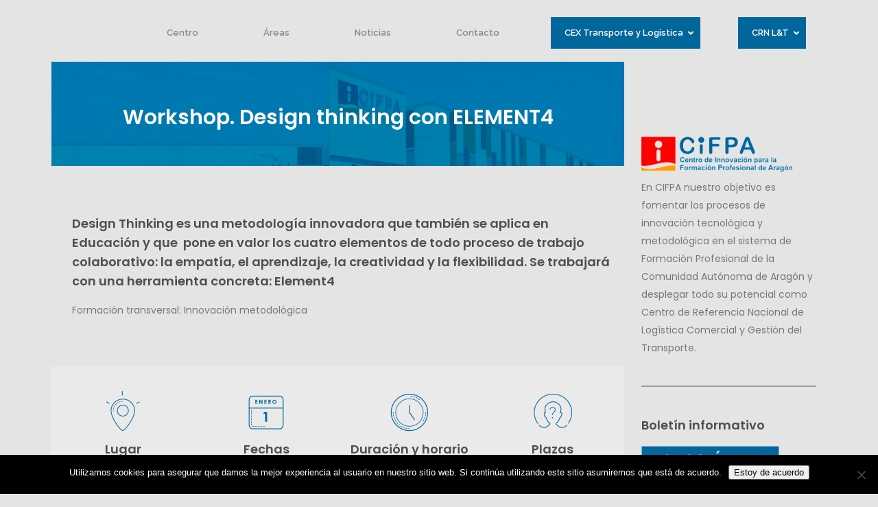

--- FILE ---
content_type: text/html; charset=UTF-8
request_url: https://cifpa.aragon.es/cursos/workshop-element4/
body_size: 24845
content:
<!DOCTYPE html>
<html lang="es">
<head>
<meta charset="UTF-8" />
<meta name="viewport" content="width=device-width,initial-scale=1,user-scalable=no">
<link rel="shortcut icon" type="image/x-icon" href="https://cifpa.aragon.es/wp-content/uploads/2018/09/favicon.png">
<link rel="apple-touch-icon" href="https://cifpa.aragon.es/wp-content/uploads/2018/09/favicon.png"/>
<link rel="profile" href="http://gmpg.org/xfn/11" />
<link rel="pingback" href="https://cifpa.aragon.es/xmlrpc.php" />
<meta name='robots' content='index, follow, max-image-preview:large, max-snippet:-1, max-video-preview:-1' />
<style>img:is([sizes="auto" i], [sizes^="auto," i]) { contain-intrinsic-size: 3000px 1500px }</style>
<!-- This site is optimized with the Yoast SEO plugin v26.2 - https://yoast.com/wordpress/plugins/seo/ -->
<title>Workshop. Design thinking con ELEMENT4 - Centro Innovación Formación Profesional de Aragón</title>
<link rel="canonical" href="https://cifpa.aragon.es/cursos/workshop-element4/" />
<meta property="og:locale" content="es_ES" />
<meta property="og:type" content="article" />
<meta property="og:title" content="Workshop. Design thinking con ELEMENT4 - Centro Innovación Formación Profesional de Aragón" />
<meta property="og:url" content="https://cifpa.aragon.es/cursos/workshop-element4/" />
<meta property="og:site_name" content="CIFPA" />
<meta property="article:publisher" content="https://www.facebook.com/cifpa1/" />
<meta property="article:modified_time" content="2021-06-09T09:35:08+00:00" />
<meta property="og:image" content="https://cifpa.aragon.es/wp-content/uploads/2018/07/IFC-Informática-y-Comunicaciones-01.jpg" />
<meta property="og:image:width" content="1024" />
<meta property="og:image:height" content="768" />
<meta property="og:image:type" content="image/jpeg" />
<meta name="twitter:card" content="summary_large_image" />
<meta name="twitter:site" content="@cifpa_aragon" />
<meta name="twitter:label1" content="Tiempo de lectura" />
<meta name="twitter:data1" content="3 minutos" />
<script type="application/ld+json" class="yoast-schema-graph">{"@context":"https://schema.org","@graph":[{"@type":"WebPage","@id":"https://cifpa.aragon.es/cursos/workshop-element4/","url":"https://cifpa.aragon.es/cursos/workshop-element4/","name":"Workshop. Design thinking con ELEMENT4 - Centro Innovación Formación Profesional de Aragón","isPartOf":{"@id":"https://cifpa.aragon.es/#website"},"primaryImageOfPage":{"@id":"https://cifpa.aragon.es/cursos/workshop-element4/#primaryimage"},"image":{"@id":"https://cifpa.aragon.es/cursos/workshop-element4/#primaryimage"},"thumbnailUrl":"https://cifpa.aragon.es/wp-content/uploads/2018/07/IFC-Informática-y-Comunicaciones-01.jpg","datePublished":"2019-10-29T11:32:29+00:00","dateModified":"2021-06-09T09:35:08+00:00","breadcrumb":{"@id":"https://cifpa.aragon.es/cursos/workshop-element4/#breadcrumb"},"inLanguage":"es","potentialAction":[{"@type":"ReadAction","target":["https://cifpa.aragon.es/cursos/workshop-element4/"]}]},{"@type":"ImageObject","inLanguage":"es","@id":"https://cifpa.aragon.es/cursos/workshop-element4/#primaryimage","url":"https://cifpa.aragon.es/wp-content/uploads/2018/07/IFC-Informática-y-Comunicaciones-01.jpg","contentUrl":"https://cifpa.aragon.es/wp-content/uploads/2018/07/IFC-Informática-y-Comunicaciones-01.jpg","width":1024,"height":768},{"@type":"BreadcrumbList","@id":"https://cifpa.aragon.es/cursos/workshop-element4/#breadcrumb","itemListElement":[{"@type":"ListItem","position":1,"name":"Portada","item":"https://cifpa.aragon.es/"},{"@type":"ListItem","position":2,"name":"Portfolio","item":"https://cifpa.aragon.es/cursos/"},{"@type":"ListItem","position":3,"name":"Workshop. Design thinking con ELEMENT4"}]},{"@type":"WebSite","@id":"https://cifpa.aragon.es/#website","url":"https://cifpa.aragon.es/","name":"CIFPA","description":"Movemos la Formación Profesional en Aragón","publisher":{"@id":"https://cifpa.aragon.es/#organization"},"potentialAction":[{"@type":"SearchAction","target":{"@type":"EntryPoint","urlTemplate":"https://cifpa.aragon.es/?s={search_term_string}"},"query-input":{"@type":"PropertyValueSpecification","valueRequired":true,"valueName":"search_term_string"}}],"inLanguage":"es"},{"@type":"Organization","@id":"https://cifpa.aragon.es/#organization","name":"CENTRO DE INNOVACIÓN PARA LA FORMACIÓN PROFESIONAL DE ARAGÓN","url":"https://cifpa.aragon.es/","logo":{"@type":"ImageObject","inLanguage":"es","@id":"https://cifpa.aragon.es/#/schema/logo/image/","url":"https://cifpa.aragon.es/wp-content/uploads/2018/02/logo-cifpa-header-1.png","contentUrl":"https://cifpa.aragon.es/wp-content/uploads/2018/02/logo-cifpa-header-1.png","width":300,"height":112,"caption":"CENTRO DE INNOVACIÓN PARA LA FORMACIÓN PROFESIONAL DE ARAGÓN"},"image":{"@id":"https://cifpa.aragon.es/#/schema/logo/image/"},"sameAs":["https://www.facebook.com/cifpa1/","https://x.com/cifpa_aragon","https://www.linkedin.com/in/cifpa-crn-aragon/"]}]}</script>
<!-- / Yoast SEO plugin. -->
<link rel='dns-prefetch' href='//www.googletagmanager.com' />
<link rel='dns-prefetch' href='//fonts.googleapis.com' />
<link rel="alternate" type="application/rss+xml" title="CIFPA &raquo; Feed" href="https://cifpa.aragon.es/feed/" />
<link rel="alternate" type="application/rss+xml" title="CIFPA &raquo; Feed de los comentarios" href="https://cifpa.aragon.es/comments/feed/" />
<link rel="alternate" type="application/rss+xml" title="CIFPA &raquo; Comentario Workshop. Design thinking con ELEMENT4 del feed" href="https://cifpa.aragon.es/cursos/workshop-element4/feed/" />
<!-- <link rel='stylesheet' id='wp-block-library-css' href='https://cifpa.aragon.es/wp-includes/css/dist/block-library/style.min.css?ver=6.8.3' type='text/css' media='all' /> -->
<link rel="stylesheet" type="text/css" href="//cifpa.aragon.es/wp-content/cache/wpfc-minified/g1oaz5kt/fgxph.css" media="all"/>
<style id='classic-theme-styles-inline-css' type='text/css'>
/*! This file is auto-generated */
.wp-block-button__link{color:#fff;background-color:#32373c;border-radius:9999px;box-shadow:none;text-decoration:none;padding:calc(.667em + 2px) calc(1.333em + 2px);font-size:1.125em}.wp-block-file__button{background:#32373c;color:#fff;text-decoration:none}
</style>
<!-- <link rel='stylesheet' id='wp-components-css' href='https://cifpa.aragon.es/wp-includes/css/dist/components/style.min.css?ver=6.8.3' type='text/css' media='all' /> -->
<!-- <link rel='stylesheet' id='wp-preferences-css' href='https://cifpa.aragon.es/wp-includes/css/dist/preferences/style.min.css?ver=6.8.3' type='text/css' media='all' /> -->
<!-- <link rel='stylesheet' id='wp-block-editor-css' href='https://cifpa.aragon.es/wp-includes/css/dist/block-editor/style.min.css?ver=6.8.3' type='text/css' media='all' /> -->
<!-- <link rel='stylesheet' id='popup-maker-block-library-style-css' href='https://cifpa.aragon.es/wp-content/plugins/popup-maker/dist/packages/block-library-style.css?ver=dbea705cfafe089d65f1' type='text/css' media='all' /> -->
<link rel="stylesheet" type="text/css" href="//cifpa.aragon.es/wp-content/cache/wpfc-minified/7kzwstfw/dqwa.css" media="all"/>
<style id='global-styles-inline-css' type='text/css'>
:root{--wp--preset--aspect-ratio--square: 1;--wp--preset--aspect-ratio--4-3: 4/3;--wp--preset--aspect-ratio--3-4: 3/4;--wp--preset--aspect-ratio--3-2: 3/2;--wp--preset--aspect-ratio--2-3: 2/3;--wp--preset--aspect-ratio--16-9: 16/9;--wp--preset--aspect-ratio--9-16: 9/16;--wp--preset--color--black: #000000;--wp--preset--color--cyan-bluish-gray: #abb8c3;--wp--preset--color--white: #ffffff;--wp--preset--color--pale-pink: #f78da7;--wp--preset--color--vivid-red: #cf2e2e;--wp--preset--color--luminous-vivid-orange: #ff6900;--wp--preset--color--luminous-vivid-amber: #fcb900;--wp--preset--color--light-green-cyan: #7bdcb5;--wp--preset--color--vivid-green-cyan: #00d084;--wp--preset--color--pale-cyan-blue: #8ed1fc;--wp--preset--color--vivid-cyan-blue: #0693e3;--wp--preset--color--vivid-purple: #9b51e0;--wp--preset--gradient--vivid-cyan-blue-to-vivid-purple: linear-gradient(135deg,rgba(6,147,227,1) 0%,rgb(155,81,224) 100%);--wp--preset--gradient--light-green-cyan-to-vivid-green-cyan: linear-gradient(135deg,rgb(122,220,180) 0%,rgb(0,208,130) 100%);--wp--preset--gradient--luminous-vivid-amber-to-luminous-vivid-orange: linear-gradient(135deg,rgba(252,185,0,1) 0%,rgba(255,105,0,1) 100%);--wp--preset--gradient--luminous-vivid-orange-to-vivid-red: linear-gradient(135deg,rgba(255,105,0,1) 0%,rgb(207,46,46) 100%);--wp--preset--gradient--very-light-gray-to-cyan-bluish-gray: linear-gradient(135deg,rgb(238,238,238) 0%,rgb(169,184,195) 100%);--wp--preset--gradient--cool-to-warm-spectrum: linear-gradient(135deg,rgb(74,234,220) 0%,rgb(151,120,209) 20%,rgb(207,42,186) 40%,rgb(238,44,130) 60%,rgb(251,105,98) 80%,rgb(254,248,76) 100%);--wp--preset--gradient--blush-light-purple: linear-gradient(135deg,rgb(255,206,236) 0%,rgb(152,150,240) 100%);--wp--preset--gradient--blush-bordeaux: linear-gradient(135deg,rgb(254,205,165) 0%,rgb(254,45,45) 50%,rgb(107,0,62) 100%);--wp--preset--gradient--luminous-dusk: linear-gradient(135deg,rgb(255,203,112) 0%,rgb(199,81,192) 50%,rgb(65,88,208) 100%);--wp--preset--gradient--pale-ocean: linear-gradient(135deg,rgb(255,245,203) 0%,rgb(182,227,212) 50%,rgb(51,167,181) 100%);--wp--preset--gradient--electric-grass: linear-gradient(135deg,rgb(202,248,128) 0%,rgb(113,206,126) 100%);--wp--preset--gradient--midnight: linear-gradient(135deg,rgb(2,3,129) 0%,rgb(40,116,252) 100%);--wp--preset--font-size--small: 13px;--wp--preset--font-size--medium: 20px;--wp--preset--font-size--large: 36px;--wp--preset--font-size--x-large: 42px;--wp--preset--spacing--20: 0.44rem;--wp--preset--spacing--30: 0.67rem;--wp--preset--spacing--40: 1rem;--wp--preset--spacing--50: 1.5rem;--wp--preset--spacing--60: 2.25rem;--wp--preset--spacing--70: 3.38rem;--wp--preset--spacing--80: 5.06rem;--wp--preset--shadow--natural: 6px 6px 9px rgba(0, 0, 0, 0.2);--wp--preset--shadow--deep: 12px 12px 50px rgba(0, 0, 0, 0.4);--wp--preset--shadow--sharp: 6px 6px 0px rgba(0, 0, 0, 0.2);--wp--preset--shadow--outlined: 6px 6px 0px -3px rgba(255, 255, 255, 1), 6px 6px rgba(0, 0, 0, 1);--wp--preset--shadow--crisp: 6px 6px 0px rgba(0, 0, 0, 1);}:where(.is-layout-flex){gap: 0.5em;}:where(.is-layout-grid){gap: 0.5em;}body .is-layout-flex{display: flex;}.is-layout-flex{flex-wrap: wrap;align-items: center;}.is-layout-flex > :is(*, div){margin: 0;}body .is-layout-grid{display: grid;}.is-layout-grid > :is(*, div){margin: 0;}:where(.wp-block-columns.is-layout-flex){gap: 2em;}:where(.wp-block-columns.is-layout-grid){gap: 2em;}:where(.wp-block-post-template.is-layout-flex){gap: 1.25em;}:where(.wp-block-post-template.is-layout-grid){gap: 1.25em;}.has-black-color{color: var(--wp--preset--color--black) !important;}.has-cyan-bluish-gray-color{color: var(--wp--preset--color--cyan-bluish-gray) !important;}.has-white-color{color: var(--wp--preset--color--white) !important;}.has-pale-pink-color{color: var(--wp--preset--color--pale-pink) !important;}.has-vivid-red-color{color: var(--wp--preset--color--vivid-red) !important;}.has-luminous-vivid-orange-color{color: var(--wp--preset--color--luminous-vivid-orange) !important;}.has-luminous-vivid-amber-color{color: var(--wp--preset--color--luminous-vivid-amber) !important;}.has-light-green-cyan-color{color: var(--wp--preset--color--light-green-cyan) !important;}.has-vivid-green-cyan-color{color: var(--wp--preset--color--vivid-green-cyan) !important;}.has-pale-cyan-blue-color{color: var(--wp--preset--color--pale-cyan-blue) !important;}.has-vivid-cyan-blue-color{color: var(--wp--preset--color--vivid-cyan-blue) !important;}.has-vivid-purple-color{color: var(--wp--preset--color--vivid-purple) !important;}.has-black-background-color{background-color: var(--wp--preset--color--black) !important;}.has-cyan-bluish-gray-background-color{background-color: var(--wp--preset--color--cyan-bluish-gray) !important;}.has-white-background-color{background-color: var(--wp--preset--color--white) !important;}.has-pale-pink-background-color{background-color: var(--wp--preset--color--pale-pink) !important;}.has-vivid-red-background-color{background-color: var(--wp--preset--color--vivid-red) !important;}.has-luminous-vivid-orange-background-color{background-color: var(--wp--preset--color--luminous-vivid-orange) !important;}.has-luminous-vivid-amber-background-color{background-color: var(--wp--preset--color--luminous-vivid-amber) !important;}.has-light-green-cyan-background-color{background-color: var(--wp--preset--color--light-green-cyan) !important;}.has-vivid-green-cyan-background-color{background-color: var(--wp--preset--color--vivid-green-cyan) !important;}.has-pale-cyan-blue-background-color{background-color: var(--wp--preset--color--pale-cyan-blue) !important;}.has-vivid-cyan-blue-background-color{background-color: var(--wp--preset--color--vivid-cyan-blue) !important;}.has-vivid-purple-background-color{background-color: var(--wp--preset--color--vivid-purple) !important;}.has-black-border-color{border-color: var(--wp--preset--color--black) !important;}.has-cyan-bluish-gray-border-color{border-color: var(--wp--preset--color--cyan-bluish-gray) !important;}.has-white-border-color{border-color: var(--wp--preset--color--white) !important;}.has-pale-pink-border-color{border-color: var(--wp--preset--color--pale-pink) !important;}.has-vivid-red-border-color{border-color: var(--wp--preset--color--vivid-red) !important;}.has-luminous-vivid-orange-border-color{border-color: var(--wp--preset--color--luminous-vivid-orange) !important;}.has-luminous-vivid-amber-border-color{border-color: var(--wp--preset--color--luminous-vivid-amber) !important;}.has-light-green-cyan-border-color{border-color: var(--wp--preset--color--light-green-cyan) !important;}.has-vivid-green-cyan-border-color{border-color: var(--wp--preset--color--vivid-green-cyan) !important;}.has-pale-cyan-blue-border-color{border-color: var(--wp--preset--color--pale-cyan-blue) !important;}.has-vivid-cyan-blue-border-color{border-color: var(--wp--preset--color--vivid-cyan-blue) !important;}.has-vivid-purple-border-color{border-color: var(--wp--preset--color--vivid-purple) !important;}.has-vivid-cyan-blue-to-vivid-purple-gradient-background{background: var(--wp--preset--gradient--vivid-cyan-blue-to-vivid-purple) !important;}.has-light-green-cyan-to-vivid-green-cyan-gradient-background{background: var(--wp--preset--gradient--light-green-cyan-to-vivid-green-cyan) !important;}.has-luminous-vivid-amber-to-luminous-vivid-orange-gradient-background{background: var(--wp--preset--gradient--luminous-vivid-amber-to-luminous-vivid-orange) !important;}.has-luminous-vivid-orange-to-vivid-red-gradient-background{background: var(--wp--preset--gradient--luminous-vivid-orange-to-vivid-red) !important;}.has-very-light-gray-to-cyan-bluish-gray-gradient-background{background: var(--wp--preset--gradient--very-light-gray-to-cyan-bluish-gray) !important;}.has-cool-to-warm-spectrum-gradient-background{background: var(--wp--preset--gradient--cool-to-warm-spectrum) !important;}.has-blush-light-purple-gradient-background{background: var(--wp--preset--gradient--blush-light-purple) !important;}.has-blush-bordeaux-gradient-background{background: var(--wp--preset--gradient--blush-bordeaux) !important;}.has-luminous-dusk-gradient-background{background: var(--wp--preset--gradient--luminous-dusk) !important;}.has-pale-ocean-gradient-background{background: var(--wp--preset--gradient--pale-ocean) !important;}.has-electric-grass-gradient-background{background: var(--wp--preset--gradient--electric-grass) !important;}.has-midnight-gradient-background{background: var(--wp--preset--gradient--midnight) !important;}.has-small-font-size{font-size: var(--wp--preset--font-size--small) !important;}.has-medium-font-size{font-size: var(--wp--preset--font-size--medium) !important;}.has-large-font-size{font-size: var(--wp--preset--font-size--large) !important;}.has-x-large-font-size{font-size: var(--wp--preset--font-size--x-large) !important;}
:where(.wp-block-post-template.is-layout-flex){gap: 1.25em;}:where(.wp-block-post-template.is-layout-grid){gap: 1.25em;}
:where(.wp-block-columns.is-layout-flex){gap: 2em;}:where(.wp-block-columns.is-layout-grid){gap: 2em;}
:root :where(.wp-block-pullquote){font-size: 1.5em;line-height: 1.6;}
</style>
<!-- <link rel='stylesheet' id='contact-form-7-css' href='https://cifpa.aragon.es/wp-content/plugins/contact-form-7/includes/css/styles.css?ver=6.1.2' type='text/css' media='all' /> -->
<!-- <link rel='stylesheet' id='cookie-notice-front-css' href='https://cifpa.aragon.es/wp-content/plugins/cookie-notice/css/front.min.css?ver=2.5.7' type='text/css' media='all' /> -->
<link rel="stylesheet" type="text/css" href="//cifpa.aragon.es/wp-content/cache/wpfc-minified/2i11hb9/fgxph.css" media="all"/>
<link rel='stylesheet' id='ubermenu-raleway-css' href='//fonts.googleapis.com/css?family=Raleway%3A%2C300%2C400%2C700&#038;ver=6.8.3' type='text/css' media='all' />
<!-- <link rel='stylesheet' id='weglot-css-css' href='https://cifpa.aragon.es/wp-content/plugins/weglot/dist/css/front-css.css?ver=5.1' type='text/css' media='all' /> -->
<!-- <link rel='stylesheet' id='new-flag-css-css' href='https://cifpa.aragon.es/wp-content/plugins/weglot/dist/css/new-flags.css?ver=5.1' type='text/css' media='all' /> -->
<!-- <link rel='stylesheet' id='bridge-default-style-css' href='https://cifpa.aragon.es/wp-content/themes/bridge/style.css?ver=6.8.3' type='text/css' media='all' /> -->
<!-- <link rel='stylesheet' id='bridge-child-style-css' href='https://cifpa.aragon.es/wp-content/themes/bridge-child/style.css?ver=6.8.3' type='text/css' media='all' /> -->
<!-- <link rel='stylesheet' id='mediaelement-css' href='https://cifpa.aragon.es/wp-includes/js/mediaelement/mediaelementplayer-legacy.min.css?ver=4.2.17' type='text/css' media='all' /> -->
<!-- <link rel='stylesheet' id='wp-mediaelement-css' href='https://cifpa.aragon.es/wp-includes/js/mediaelement/wp-mediaelement.min.css?ver=6.8.3' type='text/css' media='all' /> -->
<!-- <link rel='stylesheet' id='bridge-qode-font_awesome-css' href='https://cifpa.aragon.es/wp-content/themes/bridge/css/font-awesome/css/font-awesome.min.css?ver=6.8.3' type='text/css' media='all' /> -->
<!-- <link rel='stylesheet' id='bridge-qode-font_elegant-css' href='https://cifpa.aragon.es/wp-content/themes/bridge/css/elegant-icons/style.min.css?ver=6.8.3' type='text/css' media='all' /> -->
<!-- <link rel='stylesheet' id='bridge-qode-linea_icons-css' href='https://cifpa.aragon.es/wp-content/themes/bridge/css/linea-icons/style.css?ver=6.8.3' type='text/css' media='all' /> -->
<!-- <link rel='stylesheet' id='bridge-qode-dripicons-css' href='https://cifpa.aragon.es/wp-content/themes/bridge/css/dripicons/dripicons.css?ver=6.8.3' type='text/css' media='all' /> -->
<!-- <link rel='stylesheet' id='bridge-qode-kiko-css' href='https://cifpa.aragon.es/wp-content/themes/bridge/css/kiko/kiko-all.css?ver=6.8.3' type='text/css' media='all' /> -->
<!-- <link rel='stylesheet' id='bridge-qode-font_awesome_5-css' href='https://cifpa.aragon.es/wp-content/themes/bridge/css/font-awesome-5/css/font-awesome-5.min.css?ver=6.8.3' type='text/css' media='all' /> -->
<!-- <link rel='stylesheet' id='bridge-stylesheet-css' href='https://cifpa.aragon.es/wp-content/themes/bridge/css/stylesheet.min.css?ver=6.8.3' type='text/css' media='all' /> -->
<link rel="stylesheet" type="text/css" href="//cifpa.aragon.es/wp-content/cache/wpfc-minified/feov9v9d/ajfp.css" media="all"/>
<style id='bridge-stylesheet-inline-css' type='text/css'>
.postid-3388.disabled_footer_top .footer_top_holder, .postid-3388.disabled_footer_bottom .footer_bottom_holder { display: none;}
</style>
<!-- <link rel='stylesheet' id='bridge-print-css' href='https://cifpa.aragon.es/wp-content/themes/bridge/css/print.css?ver=6.8.3' type='text/css' media='all' /> -->
<!-- <link rel='stylesheet' id='bridge-style-dynamic-css' href='https://cifpa.aragon.es/wp-content/themes/bridge/css/style_dynamic.css?ver=1724233632' type='text/css' media='all' /> -->
<!-- <link rel='stylesheet' id='bridge-responsive-css' href='https://cifpa.aragon.es/wp-content/themes/bridge/css/responsive.min.css?ver=6.8.3' type='text/css' media='all' /> -->
<!-- <link rel='stylesheet' id='bridge-style-dynamic-responsive-css' href='https://cifpa.aragon.es/wp-content/themes/bridge/css/style_dynamic_responsive.css?ver=1724233632' type='text/css' media='all' /> -->
<link rel="stylesheet" type="text/css" href="//cifpa.aragon.es/wp-content/cache/wpfc-minified/1f94phpa/fgxph.css" media="all"/>
<style id='bridge-style-dynamic-responsive-inline-css' type='text/css'>
.testimonials_c_holder .testimonial_content_inner {
padding: 53px 45px 39px;
}
.testimonials_c_holder .testimonial_content_inner .testimonial_image_holder {
margin-bottom: 25px;
}
.testimonials_c_holder .testimonial_content_inner .testimonial_rating_holder {
margin: 17px 0 20px;
}
.testimonials_c_holder .testimonial_content_inner .testimonial_author {
margin-top: 31px;
}
.testimonials_c_holder .flex-control-nav li {
width: 10px;
height: 10px;
margin: 0 2px;
}
.testimonials_c_holder.light .flex-control-nav li a {
background-color: #f2f2f2;
}
.qode-twitter-feed-shortcode .qode-tfs-inner .qode-tfs-info-holder {
font-size: 13px;
font-weight: 500;
}
@media only screen and (max-width: 768px) {
.footer_responsive_adv .footer_top .footer_col1>.column_inner, .footer_responsive_adv .footer_top .footer_col2>.column_inner, .footer_responsive_adv .footer_top .footer_col3>.column_inner {
text-align: center;
}
.buscador input[type="text" i]{
width:160px !important;
}
}
.qode_video_box .qode_video_image .qode_video_box_button {
background-color: #fb565e;
}
.qode_video_box .qode_video_image .qode_video_box_button_arrow {
border-left-color: #fdabaf;
}
.qode_video_box .qode_video_image:hover .qode_video_box_button {
background-color: #f54c54;
}
.qode_video_box .qode_video_image:hover .qode_video_box_button_arrow {
border-left-color: #fff;
}
.qode-qbutton-main-color, .qode-qbutton-main-color:hover {
color: #bcbcbc;
}
header:not(.with_hover_bg_color) nav.main_menu > ul > li:hover > a {
opacity: 1;
}
.qode-twitter-feed-shortcode .qode-tfs-inner .qode-tfs-info{
font-size: 0px;
}
.blog_holder article .post_text h2 {
font-size: 33px;
line-height: 39px;
}
.q_accordion_holder.accordion .ui-accordion-header, .q_accordion_holder.accordion.with_icon .ui-accordion-header {
font-weight: 500 !important;
color: #777777;
}
.q_accordion_holder.accordion div.accordion_content {
padding: 0px;
margin: -30px 0px 0px 63px;
}
header.scrolled nav.main_menu ul li a { line-height: initial;}
.facetwp-search, .facetwp-dropdown{width: 100%; padding: 10px; font-size: 14px;}
.facetwp-dropdown{height:40px;}
.buscador {
padding-top: 22px;
font-size: 0px;
}
.buscador input[type="text"], .buscador input[type="submit"] {
border:0;
padding: 12px 20px 12px 20px;
color: #00669c;
font-size:14px;
}
.buscador input[type="text"]{
width:240px;
}
.buscador input[type="submit"]{
margin-left: 10px;
margin-bottom: 3px;
} 
body.search .content{margin-top:200px;}
body.search .entry_date{font-size:20px;}
body.search h2 a{font-size:28px  !important; line-height:32px;}
</style>
<!-- <link rel='stylesheet' id='js_composer_front-css' href='https://cifpa.aragon.es/wp-content/plugins/js_composer/assets/css/js_composer.min.css?ver=8.7.1' type='text/css' media='all' /> -->
<link rel="stylesheet" type="text/css" href="//cifpa.aragon.es/wp-content/cache/wpfc-minified/mcf485x3/fgxph.css" media="all"/>
<link rel='stylesheet' id='bridge-style-handle-google-fonts-css' href='https://fonts.googleapis.com/css?family=Raleway%3A100%2C200%2C300%2C400%2C500%2C600%2C700%2C800%2C900%2C100italic%2C300italic%2C400italic%2C700italic%7CPoppins%3A100%2C200%2C300%2C400%2C500%2C600%2C700%2C800%2C900%2C100italic%2C300italic%2C400italic%2C700italic&#038;subset=latin%2Clatin-ext&#038;ver=1.0.0' type='text/css' media='all' />
<!-- <link rel='stylesheet' id='bridge-core-dashboard-style-css' href='https://cifpa.aragon.es/wp-content/plugins/bridge-core/modules/core-dashboard/assets/css/core-dashboard.min.css?ver=6.8.3' type='text/css' media='all' /> -->
<!-- <link rel='stylesheet' id='ubermenu-css' href='https://cifpa.aragon.es/wp-content/plugins/ubermenu/pro/assets/css/ubermenu.min.css?ver=3.8.5' type='text/css' media='all' /> -->
<!-- <link rel='stylesheet' id='ubermenu-vanilla-bar-css' href='https://cifpa.aragon.es/wp-content/plugins/ubermenu/assets/css/skins/vanilla_bar.css?ver=6.8.3' type='text/css' media='all' /> -->
<!-- <link rel='stylesheet' id='ubermenu-font-awesome-all-css' href='https://cifpa.aragon.es/wp-content/plugins/ubermenu/assets/fontawesome/css/all.min.css?ver=6.8.3' type='text/css' media='all' /> -->
<!-- <link rel='stylesheet' id='qode_quick_links_style-css' href='https://cifpa.aragon.es/wp-content/plugins/qode-quick-links/assets/css/qode-quick-links.min.css?ver=6.8.3' type='text/css' media='all' /> -->
<link rel="stylesheet" type="text/css" href="//cifpa.aragon.es/wp-content/cache/wpfc-minified/6zqoespz/fgxqq.css" media="all"/>
<script type="text/javascript" id="cookie-notice-front-js-before">
/* <![CDATA[ */
var cnArgs = {"ajaxUrl":"https:\/\/cifpa.aragon.es\/wp-admin\/admin-ajax.php","nonce":"c309f5c75a","hideEffect":"fade","position":"bottom","onScroll":false,"onScrollOffset":100,"onClick":false,"cookieName":"cookie_notice_accepted","cookieTime":2592000,"cookieTimeRejected":2592000,"globalCookie":false,"redirection":false,"cache":false,"revokeCookies":false,"revokeCookiesOpt":"automatic"};
/* ]]> */
</script>
<script src='//cifpa.aragon.es/wp-content/cache/wpfc-minified/m9kglrlp/dxyq.js' type="text/javascript"></script>
<!-- <script type="text/javascript" src="https://cifpa.aragon.es/wp-content/plugins/cookie-notice/js/front.min.js?ver=2.5.7" id="cookie-notice-front-js"></script> -->
<!-- <script type="text/javascript" src="https://cifpa.aragon.es/wp-content/plugins/weglot/dist/front-js.js?ver=5.1" id="wp-weglot-js-js"></script> -->
<!-- <script type="text/javascript" src="https://cifpa.aragon.es/wp-includes/js/jquery/jquery.min.js?ver=3.7.1" id="jquery-core-js"></script> -->
<!-- <script type="text/javascript" src="https://cifpa.aragon.es/wp-includes/js/jquery/jquery-migrate.min.js?ver=3.4.1" id="jquery-migrate-js"></script> -->
<!-- Fragmento de código de la etiqueta de Google (gtag.js) añadida por Site Kit -->
<!-- Fragmento de código de Google Analytics añadido por Site Kit -->
<script type="text/javascript" src="https://www.googletagmanager.com/gtag/js?id=GT-KDDTCWX" id="google_gtagjs-js" async></script>
<script type="text/javascript" id="google_gtagjs-js-after">
/* <![CDATA[ */
window.dataLayer = window.dataLayer || [];function gtag(){dataLayer.push(arguments);}
gtag("set","linker",{"domains":["cifpa.aragon.es"]});
gtag("js", new Date());
gtag("set", "developer_id.dZTNiMT", true);
gtag("config", "GT-KDDTCWX");
/* ]]> */
</script>
<script></script><link rel="https://api.w.org/" href="https://cifpa.aragon.es/wp-json/" /><link rel="alternate" title="JSON" type="application/json" href="https://cifpa.aragon.es/wp-json/wp/v2/portfolio_page/3388" /><link rel="EditURI" type="application/rsd+xml" title="RSD" href="https://cifpa.aragon.es/xmlrpc.php?rsd" />
<meta name="generator" content="WordPress 6.8.3" />
<link rel='shortlink' href='https://cifpa.aragon.es/?p=3388' />
<link rel="alternate" title="oEmbed (JSON)" type="application/json+oembed" href="https://cifpa.aragon.es/wp-json/oembed/1.0/embed?url=https%3A%2F%2Fcifpa.aragon.es%2Fcursos%2Fworkshop-element4%2F" />
<link rel="alternate" title="oEmbed (XML)" type="text/xml+oembed" href="https://cifpa.aragon.es/wp-json/oembed/1.0/embed?url=https%3A%2F%2Fcifpa.aragon.es%2Fcursos%2Fworkshop-element4%2F&#038;format=xml" />
<!-- GA Google Analytics @ https://m0n.co/ga -->
<script async src="https://www.googletagmanager.com/gtag/js?id=G-6NEW75GQG4"></script>
<script>
window.dataLayer = window.dataLayer || [];
function gtag(){dataLayer.push(arguments);}
gtag('js', new Date());
gtag('config', 'G-6NEW75GQG4');
</script>
<meta name="generator" content="Site Kit by Google 1.164.0" /><style id="ubermenu-custom-generated-css">
/** Font Awesome 4 Compatibility **/
.fa{font-style:normal;font-variant:normal;font-weight:normal;font-family:FontAwesome;}
/** UberMenu Custom Menu Styles (Customizer) **/
/* main */
.ubermenu.ubermenu-main { background:none; border:none; box-shadow:none; }
.ubermenu.ubermenu-main .ubermenu-item-level-0 > .ubermenu-target { border:none; box-shadow:none; }
.ubermenu.ubermenu-main.ubermenu-horizontal .ubermenu-submenu-drop.ubermenu-submenu-align-left_edge_bar, .ubermenu.ubermenu-main.ubermenu-horizontal .ubermenu-submenu-drop.ubermenu-submenu-align-full_width { left:0; }
.ubermenu.ubermenu-main.ubermenu-horizontal .ubermenu-item-level-0.ubermenu-active > .ubermenu-submenu-drop, .ubermenu.ubermenu-main.ubermenu-horizontal:not(.ubermenu-transition-shift) .ubermenu-item-level-0 > .ubermenu-submenu-drop { margin-top:0; }
.ubermenu-main, .ubermenu-main .ubermenu-target, .ubermenu-main .ubermenu-nav .ubermenu-item-level-0 .ubermenu-target, .ubermenu-main div, .ubermenu-main p, .ubermenu-main input { font-family:'Raleway', sans-serif; font-weight:400; }
/** UberMenu Custom Menu Item Styles (Menu Item Settings) **/
/* 4058 */   .ubermenu .ubermenu-item.ubermenu-item-4058 > .ubermenu-target { background:#508b9b; color:#eaeaea; }
.ubermenu .ubermenu-submenu.ubermenu-submenu-id-4058 { background-color:#497e9b; }
.ubermenu .ubermenu-submenu.ubermenu-submenu-id-4058 .ubermenu-target, .ubermenu .ubermenu-submenu.ubermenu-submenu-id-4058 .ubermenu-target > .ubermenu-target-description { color:#eaeaea; }
/* 4059 */   .ubermenu .ubermenu-item.ubermenu-item-4059 > .ubermenu-target { background:#3189d6; color:#eaeaea; }
.ubermenu .ubermenu-submenu.ubermenu-submenu-id-4059 { background-color:#00669c; }
/* 2568 */   .ubermenu .ubermenu-item.ubermenu-item-2568 > .ubermenu-target { background:#00669c; color:#ffffff; }
.ubermenu .ubermenu-item.ubermenu-item-2568.ubermenu-active > .ubermenu-target, .ubermenu .ubermenu-item.ubermenu-item-2568 > .ubermenu-target:hover, .ubermenu .ubermenu-submenu .ubermenu-item.ubermenu-item-2568.ubermenu-active > .ubermenu-target, .ubermenu .ubermenu-submenu .ubermenu-item.ubermenu-item-2568 > .ubermenu-target:hover { background:#eaeaea; }
.ubermenu .ubermenu-item.ubermenu-item-2568.ubermenu-active > .ubermenu-target, .ubermenu .ubermenu-item.ubermenu-item-2568:hover > .ubermenu-target, .ubermenu .ubermenu-submenu .ubermenu-item.ubermenu-item-2568.ubermenu-active > .ubermenu-target, .ubermenu .ubermenu-submenu .ubermenu-item.ubermenu-item-2568:hover > .ubermenu-target { color:#000000; }
/* 8847 */   .ubermenu .ubermenu-item.ubermenu-item-8847 > .ubermenu-target { background:#00669c; color:#ffffff; }
.ubermenu .ubermenu-item.ubermenu-item-8847.ubermenu-active > .ubermenu-target, .ubermenu .ubermenu-item.ubermenu-item-8847 > .ubermenu-target:hover, .ubermenu .ubermenu-submenu .ubermenu-item.ubermenu-item-8847.ubermenu-active > .ubermenu-target, .ubermenu .ubermenu-submenu .ubermenu-item.ubermenu-item-8847 > .ubermenu-target:hover { background:#eaeaea; }
.ubermenu .ubermenu-item.ubermenu-item-8847.ubermenu-active > .ubermenu-target, .ubermenu .ubermenu-item.ubermenu-item-8847:hover > .ubermenu-target, .ubermenu .ubermenu-submenu .ubermenu-item.ubermenu-item-8847.ubermenu-active > .ubermenu-target, .ubermenu .ubermenu-submenu .ubermenu-item.ubermenu-item-8847:hover > .ubermenu-target { color:#000000; }
/* 8866 */   .ubermenu .ubermenu-item.ubermenu-item-8866 > .ubermenu-target { color:#7c7c7c; }
.ubermenu .ubermenu-item.ubermenu-item-8866.ubermenu-active > .ubermenu-target, .ubermenu .ubermenu-item.ubermenu-item-8866:hover > .ubermenu-target, .ubermenu .ubermenu-submenu .ubermenu-item.ubermenu-item-8866.ubermenu-active > .ubermenu-target, .ubermenu .ubermenu-submenu .ubermenu-item.ubermenu-item-8866:hover > .ubermenu-target { color:#000000; }
/** UberMenu Custom Tweaks (General Settings) **/
.ubermenu-items-align-left.ubermenu-horizontal .ubermenu-item.ubermenu-item-level-0, .ubermenu.ubermenu-horizontal .ubermenu-item.ubermenu-align-left {
float: left;
padding-left: 40px;
padding-right: 15px;
padding-top: 25px;
border:0px;
background-color: #e4e4e4;
}
.ubermenu-main .ubermenu-nav .ubermenu-item-level-0 .ubermenu-target, .ubermenu-main div, .ubermenu-main p, .ubermenu-main input {
font-family: 'Raleway', sans-serif;
font-weight: 600;
font-size: 13px;
}
/* Status: Loaded from Transient */
</style>
<link rel="alternate" href="https://cifpa.aragon.es/cursos/workshop-element4/" hreflang="es"/>
<link rel="alternate" href="https://cifpa.aragon.es/en/cursos/workshop-element4/" hreflang="en"/>
<link rel="alternate" href="https://cifpa.aragon.es/fr/cursos/workshop-element4/" hreflang="fr"/>
<script type="application/json" id="weglot-data">{"website":"https:\/\/cifpa.aragon.es","uid":"dd6ecffcc2","project_slug":"cifpa","language_from":"es","language_from_custom_flag":null,"language_from_custom_name":null,"excluded_paths":[],"excluded_blocks":[{"value":".fas","description":null},{"value":".q_font_awsome_icon","description":null},{"value":".fa","description":null},{"value":".qode_icon_font_awesome","description":null},{"value":".qode_search_submit","description":null},{"value":".next","description":null},{"value":".prev","description":null}],"custom_settings":{"button_style":{"is_dropdown":true,"with_flags":true,"flag_type":"rectangle_mat","with_name":true,"custom_css":"","full_name":false},"translate_email":true,"translate_search":true,"translate_amp":false,"switchers":[{"templates":{"name":"default","hash":"9239ac846cfd38e7b787a885b99a7aab759d88f0"},"location":[],"style":{"with_flags":true,"flag_type":"rectangle_mat","with_name":true,"full_name":false,"is_dropdown":true}}]},"pending_translation_enabled":false,"curl_ssl_check_enabled":true,"languages":[{"language_to":"en","custom_code":null,"custom_name":null,"custom_local_name":null,"provider":null,"enabled":true,"automatic_translation_enabled":true,"deleted_at":null,"connect_host_destination":null,"custom_flag":null},{"language_to":"fr","custom_code":null,"custom_name":null,"custom_local_name":null,"provider":null,"enabled":true,"automatic_translation_enabled":true,"deleted_at":null,"connect_host_destination":null,"custom_flag":null}],"organization_slug":"w-9e8f3bcfaf","current_language":"es","switcher_links":{"es":"https:\/\/cifpa.aragon.es\/cursos\/workshop-element4\/","en":"https:\/\/cifpa.aragon.es\/en\/cursos\/workshop-element4\/","fr":"https:\/\/cifpa.aragon.es\/fr\/cursos\/workshop-element4\/"},"original_path":"\/cursos\/workshop-element4\/"}</script><!-- Analytics by WP Statistics - https://wp-statistics.com -->
<meta name="generator" content="Powered by WPBakery Page Builder - drag and drop page builder for WordPress."/>
<style type="text/css" id="wp-custom-css">
.pum-overlay.pum-active,
.pum-overlay.pum-active .popmake.active {
display: block !important;
}		</style>
<noscript><style> .wpb_animate_when_almost_visible { opacity: 1; }</style></noscript></head>
<body class="wp-singular portfolio_page-template-default single single-portfolio_page postid-3388 wp-theme-bridge wp-child-theme-bridge-child bridge-core-3.2.0 cookies-not-set qode-quick-links-2.1  qode-title-hidden qode_grid_1300 footer_responsive_adv qode-content-sidebar-responsive qode-child-theme-ver-1.1 qode-theme-ver-30.6.1 qode-theme-bridge qode_header_in_grid qode-portfolio-single-template-4 wpb-js-composer js-comp-ver-8.7.1 vc_responsive" itemscope itemtype="http://schema.org/WebPage">
<div class="wrapper">
<div class="wrapper_inner">
<!-- Google Analytics start -->
<script>
var _gaq = _gaq || [];
_gaq.push(['_setAccount', 'UA-116092355-1']);
_gaq.push(['_trackPageview']);
(function() {
var ga = document.createElement('script'); ga.type = 'text/javascript'; ga.async = true;
ga.src = ('https:' == document.location.protocol ? 'https://ssl' : 'http://www') + '.google-analytics.com/ga.js';
var s = document.getElementsByTagName('script')[0]; s.parentNode.insertBefore(ga, s);
})();
</script>
<!-- Google Analytics end -->
<header class=" scroll_header_top_area  fixed scrolled_not_transparent header_style_on_scroll page_header">
<div class="header_inner clearfix">
<div class="header_top_bottom_holder">
<div class="header_bottom clearfix" style=' background-color:rgba(228, 228, 228, 1);' >
<div class="container">
<div class="container_inner clearfix">
<div class="header_inner_left">
<div class="mobile_menu_button">
<span>
</span>
</div>
<div class="logo_wrapper" >
<div class="q_logo">
<a itemprop="url" href="https://cifpa.aragon.es/" >
<img itemprop="image" class="normal" src="https://cifpa.aragon.es/wp-content/uploads/2018/03/logo-cifa-nuevo.png" alt="Logo"> 			 <img itemprop="image" class="light" src="https://cifpa.aragon.es/wp-content/uploads/2018/03/logo-cifa-nuevo.png" alt="Logo"/> 			 <img itemprop="image" class="dark" src="https://cifpa.aragon.es/wp-content/uploads/2018/03/logo-cifa-nuevo.png" alt="Logo"/> 			 <img itemprop="image" class="sticky" src="https://cifpa.aragon.es/wp-content/uploads/2018/03/logo-cifa-nuevo.png" alt="Logo"/> 			 <img itemprop="image" class="mobile" src="https://cifpa.aragon.es/wp-content/uploads/2018/03/logo-cifa-nuevo.png" alt="Logo"/> 			 <img itemprop="image" class="popup" src="https://cifpa.aragon.es/wp-content/themes/bridge/img/logo_white.png" alt="Logo"/> 		</a>
</div>
</div>															</div>
<div class="header_inner_right">
<div class="side_menu_button_wrapper right">
<div class="side_menu_button">
</div>
</div>
</div>
<nav class="main_menu drop_down right">
<!-- UberMenu [Configuration:main] [Theme Loc:top-navigation] [Integration:auto] -->
<a class="ubermenu-responsive-toggle ubermenu-responsive-toggle-main ubermenu-skin-vanilla-bar ubermenu-loc-top-navigation ubermenu-responsive-toggle-content-align-left ubermenu-responsive-toggle-align-full " tabindex="0" data-ubermenu-target="ubermenu-main-8-top-navigation-2"   aria-label="Toggle Main Menu"><i class="fas fa-bars" ></i>Menu</a><nav id="ubermenu-main-8-top-navigation-2" class="ubermenu ubermenu-nojs ubermenu-main ubermenu-menu-8 ubermenu-loc-top-navigation ubermenu-responsive ubermenu-responsive-default ubermenu-responsive-collapse ubermenu-horizontal ubermenu-transition-none ubermenu-trigger-hover_intent ubermenu-skin-vanilla-bar ubermenu-has-border ubermenu-bar-align-right ubermenu-items-align-left ubermenu-bound ubermenu-disable-submenu-scroll ubermenu-sub-indicators ubermenu-retractors-responsive ubermenu-submenu-indicator-closes"><ul id="ubermenu-nav-main-8-top-navigation" class="ubermenu-nav" data-title="Main Menu"><li id="menu-item-4416" class="ubermenu-item ubermenu-item-type-post_type ubermenu-item-object-page ubermenu-item-has-children ubermenu-item-4416 ubermenu-item-level-0 ubermenu-column ubermenu-column-auto ubermenu-has-submenu-drop ubermenu-has-submenu-flyout" ><a class="ubermenu-target ubermenu-item-layout-default ubermenu-item-layout-text_only ubermenu-noindicator" href="https://cifpa.aragon.es/el-centro/" tabindex="0"><span class="ubermenu-target-title ubermenu-target-text">Centro</span></a><ul  class="ubermenu-submenu ubermenu-submenu-id-4416 ubermenu-submenu-type-flyout ubermenu-submenu-drop ubermenu-submenu-align-left_edge_item"  ><li id="menu-item-438" class="ubermenu-item ubermenu-item-type-post_type ubermenu-item-object-page ubermenu-item-438 ubermenu-item-auto ubermenu-item-normal ubermenu-item-level-1" ><a class="ubermenu-target ubermenu-item-layout-default ubermenu-item-layout-text_only ubermenu-noindicator" href="https://cifpa.aragon.es/plantilla-cifpa/"><span class="ubermenu-target-title ubermenu-target-text">Nuestro Equipo</span></a></li><li id="menu-item-459" class="ubermenu-item ubermenu-item-type-post_type ubermenu-item-object-page ubermenu-item-459 ubermenu-item-auto ubermenu-item-normal ubermenu-item-level-1" ><a class="ubermenu-target ubermenu-item-layout-default ubermenu-item-layout-text_only ubermenu-noindicator" href="https://cifpa.aragon.es/nuestras-instalaciones/"><span class="ubermenu-target-title ubermenu-target-text">Nuestras Instalaciones</span></a></li><li id="menu-item-266" class="ubermenu-item ubermenu-item-type-post_type ubermenu-item-object-page ubermenu-item-has-children ubermenu-item-266 ubermenu-item-auto ubermenu-item-normal ubermenu-item-level-1 ubermenu-has-submenu-drop ubermenu-has-submenu-flyout" ><a class="ubermenu-target ubermenu-item-layout-default ubermenu-item-layout-text_only ubermenu-noindicator" href="https://cifpa.aragon.es/objetivos/"><span class="ubermenu-target-title ubermenu-target-text">Nuestros Compromisos ></span></a><ul  class="ubermenu-submenu ubermenu-submenu-id-266 ubermenu-submenu-type-auto ubermenu-submenu-type-flyout ubermenu-submenu-drop ubermenu-submenu-align-left_edge_item"  ><li id="menu-item-4424" class="ubermenu-item ubermenu-item-type-post_type ubermenu-item-object-page ubermenu-item-4424 ubermenu-item-auto ubermenu-item-normal ubermenu-item-level-2" ><a class="ubermenu-target ubermenu-item-layout-default ubermenu-item-layout-text_only ubermenu-noindicator" href="https://cifpa.aragon.es/objetivos/"><span class="ubermenu-target-title ubermenu-target-text">Propósito, misión y visión</span></a></li><li id="menu-item-2613" class="ubermenu-item ubermenu-item-type-post_type ubermenu-item-object-page ubermenu-item-2613 ubermenu-item-auto ubermenu-item-normal ubermenu-item-level-2" ><a class="ubermenu-target ubermenu-item-layout-default ubermenu-item-layout-text_only ubermenu-noindicator" href="https://cifpa.aragon.es/objetivos/politica-calidad/"><span class="ubermenu-target-title ubermenu-target-text">Política de calidad</span></a></li><li id="menu-item-5689" class="ubermenu-item ubermenu-item-type-post_type ubermenu-item-object-page ubermenu-item-5689 ubermenu-item-auto ubermenu-item-normal ubermenu-item-level-2" ><a class="ubermenu-target ubermenu-item-layout-default ubermenu-item-layout-text_only ubermenu-noindicator" href="https://cifpa.aragon.es/objetivos/politica-innovacion/"><span class="ubermenu-target-title ubermenu-target-text">Política de I+D+i</span></a></li><li id="menu-item-6601" class="ubermenu-item ubermenu-item-type-post_type ubermenu-item-object-page ubermenu-item-6601 ubermenu-item-auto ubermenu-item-normal ubermenu-item-level-2" ><a class="ubermenu-target ubermenu-item-layout-default ubermenu-item-layout-text_only ubermenu-noindicator" href="https://cifpa.aragon.es/objetivos/ods/"><span class="ubermenu-target-title ubermenu-target-text">Compromiso ODS y RSA+</span></a></li><li id="menu-item-9015" class="ubermenu-item ubermenu-item-type-post_type ubermenu-item-object-page ubermenu-item-9015 ubermenu-item-auto ubermenu-item-normal ubermenu-item-level-2" ><a class="ubermenu-target ubermenu-item-layout-default ubermenu-item-layout-text_only" href="https://cifpa.aragon.es/objetivos/igualdad/"><span class="ubermenu-target-title ubermenu-target-text">Plan de igualdad</span></a></li><li id="menu-item-2607" class="ubermenu-item ubermenu-item-type-post_type ubermenu-item-object-page ubermenu-item-2607 ubermenu-item-auto ubermenu-item-normal ubermenu-item-level-2" ><a class="ubermenu-target ubermenu-item-layout-default ubermenu-item-layout-text_only ubermenu-noindicator" href="https://cifpa.aragon.es/objetivos/privacidad/"><span class="ubermenu-target-title ubermenu-target-text">Política de privacidad</span></a></li></ul></li></ul></li><li id="menu-item-839" class="ubermenu-item ubermenu-item-type-custom ubermenu-item-object-custom ubermenu-item-has-children ubermenu-item-839 ubermenu-item-level-0 ubermenu-column ubermenu-column-auto ubermenu-has-submenu-drop ubermenu-has-submenu-flyout" ><a class="ubermenu-target ubermenu-item-layout-default ubermenu-item-layout-text_only ubermenu-noindicator" href="/areas/" tabindex="0"><span class="ubermenu-target-title ubermenu-target-text">Áreas</span></a><ul  class="ubermenu-submenu ubermenu-submenu-id-839 ubermenu-submenu-type-flyout ubermenu-submenu-drop ubermenu-submenu-align-left_edge_item"  ><li id="menu-item-567" class="ubermenu-item ubermenu-item-type-post_type ubermenu-item-object-page ubermenu-item-has-children ubermenu-item-567 ubermenu-item-auto ubermenu-item-normal ubermenu-item-level-1 ubermenu-has-submenu-drop ubermenu-has-submenu-flyout" ><a class="ubermenu-target ubermenu-item-layout-default ubermenu-item-layout-text_only ubermenu-noindicator" href="https://cifpa.aragon.es/formacion/"><span class="ubermenu-target-title ubermenu-target-text">Formación ></span></a><ul  class="ubermenu-submenu ubermenu-submenu-id-567 ubermenu-submenu-type-flyout ubermenu-submenu-drop ubermenu-submenu-align-left_edge_item"  ><li id="menu-item-11926" class="ubermenu-item ubermenu-item-type-post_type ubermenu-item-object-page ubermenu-item-has-children ubermenu-item-11926 ubermenu-item-auto ubermenu-item-normal ubermenu-item-level-2 ubermenu-has-submenu-drop ubermenu-has-submenu-flyout" ><a class="ubermenu-target ubermenu-item-layout-default ubermenu-item-layout-text_only" href="https://cifpa.aragon.es/formacion/formacion-profesorado/"><span class="ubermenu-target-title ubermenu-target-text">Profesorado</span><i class='ubermenu-sub-indicator fas fa-angle-down'></i></a><ul  class="ubermenu-submenu ubermenu-submenu-id-11926 ubermenu-submenu-type-auto ubermenu-submenu-type-flyout ubermenu-submenu-drop ubermenu-submenu-align-left_edge_item"  ><li id="menu-item-2123" class="ubermenu-item ubermenu-item-type-custom ubermenu-item-object-custom ubermenu-item-2123 ubermenu-item-auto ubermenu-item-normal ubermenu-item-level-3" ><a class="ubermenu-target ubermenu-item-layout-default ubermenu-item-layout-text_only ubermenu-noindicator" href="https://cifpa.aeducar.es/"><span class="ubermenu-target-title ubermenu-target-text">Aeducar CIFPA</span></a></li></ul></li><li id="menu-item-11690" class="ubermenu-item ubermenu-item-type-post_type ubermenu-item-object-page ubermenu-item-11690 ubermenu-item-auto ubermenu-item-normal ubermenu-item-level-2" ><a class="ubermenu-target ubermenu-item-layout-default ubermenu-item-layout-text_only" href="https://cifpa.aragon.es/formacion/estancias-formativas/"><span class="ubermenu-target-title ubermenu-target-text">Estancias formativas en empresas</span></a></li><li id="menu-item-6661" class="ubermenu-item ubermenu-item-type-post_type ubermenu-item-object-page ubermenu-item-6661 ubermenu-item-auto ubermenu-item-normal ubermenu-item-level-2" ><a class="ubermenu-target ubermenu-item-layout-default ubermenu-item-layout-text_only ubermenu-noindicator" href="https://cifpa.aragon.es/formacion/formacion-desempleados/"><span class="ubermenu-target-title ubermenu-target-text">Desempleados</span></a></li></ul></li><li id="menu-item-5325" class="ubermenu-item ubermenu-item-type-post_type ubermenu-item-object-page ubermenu-item-has-children ubermenu-item-5325 ubermenu-item-auto ubermenu-item-normal ubermenu-item-level-1 ubermenu-has-submenu-drop ubermenu-has-submenu-flyout" ><a class="ubermenu-target ubermenu-item-layout-default ubermenu-item-layout-text_only ubermenu-noindicator" href="https://cifpa.aragon.es/innovacion/"><span class="ubermenu-target-title ubermenu-target-text">Innovacion ></span></a><ul  class="ubermenu-submenu ubermenu-submenu-id-5325 ubermenu-submenu-type-auto ubermenu-submenu-type-flyout ubermenu-submenu-drop ubermenu-submenu-align-left_edge_item"  ><li id="menu-item-5328" class="ubermenu-item ubermenu-item-type-post_type ubermenu-item-object-page ubermenu-item-has-children ubermenu-item-5328 ubermenu-item-auto ubermenu-item-normal ubermenu-item-level-2 ubermenu-has-submenu-drop ubermenu-has-submenu-flyout" ><a class="ubermenu-target ubermenu-item-layout-default ubermenu-item-layout-text_only ubermenu-noindicator" href="https://cifpa.aragon.es/innovacion/proyectos/"><span class="ubermenu-target-title ubermenu-target-text">Proyectos de innovación ></span></a><ul  class="ubermenu-submenu ubermenu-submenu-id-5328 ubermenu-submenu-type-auto ubermenu-submenu-type-flyout ubermenu-submenu-drop ubermenu-submenu-align-left_edge_item"  ><li id="menu-item-6903" class="ubermenu-item ubermenu-item-type-post_type ubermenu-item-object-page ubermenu-item-6903 ubermenu-item-auto ubermenu-item-normal ubermenu-item-level-3" ><a class="ubermenu-target ubermenu-item-layout-default ubermenu-item-layout-text_only ubermenu-noindicator" href="https://cifpa.aragon.es/innovacion/proyectos/cifpa/"><span class="ubermenu-target-title ubermenu-target-text">Iniciativas CIFPA</span></a></li><li id="menu-item-5329" class="ubermenu-item ubermenu-item-type-post_type ubermenu-item-object-page ubermenu-item-5329 ubermenu-item-auto ubermenu-item-normal ubermenu-item-level-3" ><a class="ubermenu-target ubermenu-item-layout-default ubermenu-item-layout-text_only ubermenu-noindicator" href="https://cifpa.aragon.es/innovacion/proyectos/autonomicos/"><span class="ubermenu-target-title ubermenu-target-text">Autonómicos</span></a></li><li id="menu-item-5330" class="ubermenu-item ubermenu-item-type-post_type ubermenu-item-object-page ubermenu-item-5330 ubermenu-item-auto ubermenu-item-normal ubermenu-item-level-3" ><a class="ubermenu-target ubermenu-item-layout-default ubermenu-item-layout-text_only ubermenu-noindicator" href="https://cifpa.aragon.es/innovacion/proyectos/nacionales/"><span class="ubermenu-target-title ubermenu-target-text">Nacionales</span></a></li></ul></li><li id="menu-item-7082" class="ubermenu-item ubermenu-item-type-custom ubermenu-item-object-custom ubermenu-item-7082 ubermenu-item-auto ubermenu-item-normal ubermenu-item-level-2" ><a class="ubermenu-target ubermenu-item-layout-default ubermenu-item-layout-text_only ubermenu-noindicator" href="https://innovacion.cifpa-aragon.es/acciones/"><span class="ubermenu-target-title ubermenu-target-text">Mapa de la innovación</span></a></li><li id="menu-item-5326" class="ubermenu-item ubermenu-item-type-post_type ubermenu-item-object-page ubermenu-item-5326 ubermenu-item-auto ubermenu-item-normal ubermenu-item-level-2" ><a class="ubermenu-target ubermenu-item-layout-default ubermenu-item-layout-text_only ubermenu-noindicator" href="https://cifpa.aragon.es/innovacion/ciclos_a0/"><span class="ubermenu-target-title ubermenu-target-text">Ciclos A.0</span></a></li><li id="menu-item-7083" class="ubermenu-item ubermenu-item-type-custom ubermenu-item-object-custom ubermenu-item-7083 ubermenu-item-auto ubermenu-item-normal ubermenu-item-level-2" ><a class="ubermenu-target ubermenu-item-layout-default ubermenu-item-layout-text_only ubermenu-noindicator" href="https://innovacion.cifpa-aragon.es/innovadocs/"><span class="ubermenu-target-title ubermenu-target-text">InnovaDocs (recursos)</span></a></li></ul></li><li id="menu-item-1158" class="ubermenu-item ubermenu-item-type-post_type ubermenu-item-object-page ubermenu-item-has-children ubermenu-item-1158 ubermenu-item-auto ubermenu-item-normal ubermenu-item-level-1 ubermenu-has-submenu-drop ubermenu-has-submenu-flyout" ><a class="ubermenu-target ubermenu-item-layout-default ubermenu-item-layout-text_only ubermenu-noindicator" href="https://cifpa.aragon.es/internacionalizacion/"><span class="ubermenu-target-title ubermenu-target-text">Internacionalización ></span></a><ul  class="ubermenu-submenu ubermenu-submenu-id-1158 ubermenu-submenu-type-auto ubermenu-submenu-type-flyout ubermenu-submenu-drop ubermenu-submenu-align-left_edge_item"  ><li id="menu-item-1170" class="ubermenu-item ubermenu-item-type-post_type ubermenu-item-object-page ubermenu-item-1170 ubermenu-item-auto ubermenu-item-normal ubermenu-item-level-2" ><a class="ubermenu-target ubermenu-item-layout-default ubermenu-item-layout-text_only ubermenu-noindicator" href="https://cifpa.aragon.es/internacionalizacion/politica-erasmus/"><span class="ubermenu-target-title ubermenu-target-text">Política Erasmus+</span></a></li><li id="menu-item-3227" class="ubermenu-item ubermenu-item-type-post_type ubermenu-item-object-page ubermenu-item-has-children ubermenu-item-3227 ubermenu-item-auto ubermenu-item-normal ubermenu-item-level-2 ubermenu-has-submenu-drop ubermenu-has-submenu-flyout" ><a class="ubermenu-target ubermenu-item-layout-default ubermenu-item-layout-text_only ubermenu-noindicator" href="https://cifpa.aragon.es/internacionalizacion/consorcios-movilidades/"><span class="ubermenu-target-title ubermenu-target-text">Consorcios de Movilidades ></span></a><ul  class="ubermenu-submenu ubermenu-submenu-id-3227 ubermenu-submenu-type-auto ubermenu-submenu-type-flyout ubermenu-submenu-drop ubermenu-submenu-align-left_edge_item"  ><li id="menu-item-3241" class="ubermenu-item ubermenu-item-type-post_type ubermenu-item-object-page ubermenu-item-3241 ubermenu-item-auto ubermenu-item-normal ubermenu-item-level-3" ><a class="ubermenu-target ubermenu-item-layout-default ubermenu-item-layout-text_only ubermenu-noindicator" href="https://cifpa.aragon.es/internacionalizacion/consorcios-movilidades/consorcio-arafp-en-europa/"><span class="ubermenu-target-title ubermenu-target-text">Grado Medio</span></a></li><li id="menu-item-3228" class="ubermenu-item ubermenu-item-type-post_type ubermenu-item-object-page ubermenu-item-3228 ubermenu-item-auto ubermenu-item-normal ubermenu-item-level-3" ><a class="ubermenu-target ubermenu-item-layout-default ubermenu-item-layout-text_only ubermenu-noindicator" href="https://cifpa.aragon.es/internacionalizacion/consorcios-movilidades/consorcio-aragon-en-europa/"><span class="ubermenu-target-title ubermenu-target-text">Grado Superior</span></a></li></ul></li><li id="menu-item-4047" class="ubermenu-item ubermenu-item-type-post_type ubermenu-item-object-page ubermenu-item-has-children ubermenu-item-4047 ubermenu-item-auto ubermenu-item-normal ubermenu-item-level-2 ubermenu-has-submenu-drop ubermenu-has-submenu-flyout" ><a class="ubermenu-target ubermenu-item-layout-default ubermenu-item-layout-text_only ubermenu-noindicator" href="https://cifpa.aragon.es/internacionalizacion/proyectos-europeos/"><span class="ubermenu-target-title ubermenu-target-text">Proyectos Europeos ></span></a><ul  class="ubermenu-submenu ubermenu-submenu-id-4047 ubermenu-submenu-type-auto ubermenu-submenu-type-flyout ubermenu-submenu-drop ubermenu-submenu-align-left_edge_item"  ><li id="menu-item-10458" class="ubermenu-item ubermenu-item-type-post_type ubermenu-item-object-page ubermenu-item-10458 ubermenu-item-auto ubermenu-item-normal ubermenu-item-level-3" ><a class="ubermenu-target ubermenu-item-layout-default ubermenu-item-layout-text_only" href="https://cifpa.aragon.es/internacionalizacion/proyectos-europeos/inclusivet/"><span class="ubermenu-target-title ubermenu-target-text">InclusiVET</span></a></li><li id="menu-item-8215" class="ubermenu-item ubermenu-item-type-post_type ubermenu-item-object-page ubermenu-item-has-children ubermenu-item-8215 ubermenu-item-auto ubermenu-item-normal ubermenu-item-level-3 ubermenu-has-submenu-drop ubermenu-has-submenu-flyout" ><a class="ubermenu-target ubermenu-item-layout-default ubermenu-item-layout-text_only" href="https://cifpa.aragon.es/internacionalizacion/proyectos-europeos/diginlogs/"><span class="ubermenu-target-title ubermenu-target-text">DIGinLOGS</span><i class='ubermenu-sub-indicator fas fa-angle-down'></i></a><ul  class="ubermenu-submenu ubermenu-submenu-id-8215 ubermenu-submenu-type-auto ubermenu-submenu-type-flyout ubermenu-submenu-drop ubermenu-submenu-align-left_edge_item"  ><li id="menu-item-9118" class="ubermenu-item ubermenu-item-type-post_type ubermenu-item-object-page ubermenu-item-9118 ubermenu-item-auto ubermenu-item-normal ubermenu-item-level-4" ><a class="ubermenu-target ubermenu-item-layout-default ubermenu-item-layout-text_only" href="https://cifpa.aragon.es/internacionalizacion/proyectos-europeos/diginlogs/itinerario-diginlogs/"><span class="ubermenu-target-title ubermenu-target-text">Itinerario de Digitalización en Logística</span></a></li></ul></li><li id="menu-item-6704" class="ubermenu-item ubermenu-item-type-post_type ubermenu-item-object-page ubermenu-item-6704 ubermenu-item-auto ubermenu-item-normal ubermenu-item-level-3" ><a class="ubermenu-target ubermenu-item-layout-default ubermenu-item-layout-text_only ubermenu-noindicator" href="https://cifpa.aragon.es/internacionalizacion/proyectos-europeos/ka107/"><span class="ubermenu-target-title ubermenu-target-text">KA107</span></a></li><li id="menu-item-6705" class="ubermenu-item ubermenu-item-type-post_type ubermenu-item-object-page ubermenu-item-6705 ubermenu-item-auto ubermenu-item-normal ubermenu-item-level-3" ><a class="ubermenu-target ubermenu-item-layout-default ubermenu-item-layout-text_only ubermenu-noindicator" href="https://cifpa.aragon.es/internacionalizacion/proyectos-europeos/simultra/"><span class="ubermenu-target-title ubermenu-target-text">Simultra</span></a></li></ul></li><li id="menu-item-9156" class="ubermenu-item ubermenu-item-type-custom ubermenu-item-object-custom ubermenu-item-9156 ubermenu-item-auto ubermenu-item-normal ubermenu-item-level-2" ><a class="ubermenu-target ubermenu-item-layout-default ubermenu-item-layout-text_only" href="https://sites.google.com/cifpa.aragon.es/cifpa-erasmus/iniciocalendario"><span class="ubermenu-target-title ubermenu-target-text">Espacio colaborativo</span></a></li></ul></li><li id="menu-item-4046" class="ubermenu-item ubermenu-item-type-post_type ubermenu-item-object-page ubermenu-item-has-children ubermenu-item-4046 ubermenu-item-auto ubermenu-item-normal ubermenu-item-level-1 ubermenu-has-submenu-drop ubermenu-has-submenu-flyout" ><a class="ubermenu-target ubermenu-item-layout-default ubermenu-item-layout-text_only ubermenu-noindicator" href="https://cifpa.aragon.es/eac/"><span class="ubermenu-target-title ubermenu-target-text">Acreditación de Competencias ></span></a><ul  class="ubermenu-submenu ubermenu-submenu-id-4046 ubermenu-submenu-type-auto ubermenu-submenu-type-flyout ubermenu-submenu-drop ubermenu-submenu-align-left_edge_item"  ><li id="menu-item-7007" class="ubermenu-item ubermenu-item-type-post_type ubermenu-item-object-page ubermenu-item-7007 ubermenu-item-auto ubermenu-item-normal ubermenu-item-level-2" ><a class="ubermenu-target ubermenu-item-layout-default ubermenu-item-layout-text_only ubermenu-noindicator" href="https://cifpa.aragon.es/eac/formacionpeac/"><span class="ubermenu-target-title ubermenu-target-text">Formación PAC</span></a></li><li id="menu-item-7006" class="ubermenu-item ubermenu-item-type-post_type ubermenu-item-object-page ubermenu-item-7006 ubermenu-item-auto ubermenu-item-normal ubermenu-item-level-2" ><a class="ubermenu-target ubermenu-item-layout-default ubermenu-item-layout-text_only ubermenu-noindicator" href="https://cifpa.aragon.es/eac/convocatoriaspeac/"><span class="ubermenu-target-title ubermenu-target-text">Convocatorias PAC</span></a></li></ul></li><li id="menu-item-4055" class="ubermenu-item ubermenu-item-type-custom ubermenu-item-object-custom ubermenu-item-4055 ubermenu-item-auto ubermenu-item-normal ubermenu-item-level-1" ><a class="ubermenu-target ubermenu-item-layout-default ubermenu-item-layout-text_only ubermenu-noindicator" href="https://cifpa.aragon.es/nuestras-instalaciones/"><span class="ubermenu-target-title ubermenu-target-text">Espacios y recursos</span></a></li><li id="menu-item-11923" class="ubermenu-item ubermenu-item-type-custom ubermenu-item-object-custom ubermenu-item-has-children ubermenu-item-11923 ubermenu-item-auto ubermenu-item-normal ubermenu-item-level-1 ubermenu-has-submenu-drop ubermenu-has-submenu-flyout" ><a class="ubermenu-target ubermenu-item-layout-default ubermenu-item-layout-text_only" href="https://cifpa.aragon.es/areas/"><span class="ubermenu-target-title ubermenu-target-text">Otras</span><i class='ubermenu-sub-indicator fas fa-angle-down'></i></a><ul  class="ubermenu-submenu ubermenu-submenu-id-11923 ubermenu-submenu-type-auto ubermenu-submenu-type-flyout ubermenu-submenu-drop ubermenu-submenu-align-left_edge_item"  ><li id="menu-item-587" class="ubermenu-item ubermenu-item-type-post_type ubermenu-item-object-page ubermenu-item-has-children ubermenu-item-587 ubermenu-item-auto ubermenu-item-normal ubermenu-item-level-2 ubermenu-has-submenu-drop ubermenu-has-submenu-flyout" ><a class="ubermenu-target ubermenu-item-layout-default ubermenu-item-layout-text_only ubermenu-noindicator" href="https://cifpa.aragon.es/orientacion-profesional/"><span class="ubermenu-target-title ubermenu-target-text">Orientación Profesional ></span></a><ul  class="ubermenu-submenu ubermenu-submenu-id-587 ubermenu-submenu-type-auto ubermenu-submenu-type-flyout ubermenu-submenu-drop ubermenu-submenu-align-left_edge_item"  ><li id="menu-item-8235" class="ubermenu-item ubermenu-item-type-custom ubermenu-item-object-custom ubermenu-item-8235 ubermenu-item-auto ubermenu-item-normal ubermenu-item-level-3" ><a class="ubermenu-target ubermenu-item-layout-default ubermenu-item-layout-text_only" href="https://www.fpemplea.es/"><span class="ubermenu-target-title ubermenu-target-text">FP Emplea</span></a></li><li id="menu-item-10081" class="ubermenu-item ubermenu-item-type-custom ubermenu-item-object-custom ubermenu-item-10081 ubermenu-item-auto ubermenu-item-normal ubermenu-item-level-3" ><a class="ubermenu-target ubermenu-item-layout-default ubermenu-item-layout-text_only" href="https://eligetuprofesion.aragon.es/"><span class="ubermenu-target-title ubermenu-target-text">Elige tu profesión</span></a></li><li id="menu-item-10083" class="ubermenu-item ubermenu-item-type-custom ubermenu-item-object-custom ubermenu-item-10083 ubermenu-item-auto ubermenu-item-normal ubermenu-item-level-3" ><a class="ubermenu-target ubermenu-item-layout-default ubermenu-item-layout-text_only" href="https://educa.aragon.es/-/oferta-formativa/oferta-general/folletos"><span class="ubermenu-target-title ubermenu-target-text">¿Qué estudiar? (Educaragón)</span></a></li><li id="menu-item-10078" class="ubermenu-item ubermenu-item-type-custom ubermenu-item-object-custom ubermenu-item-10078 ubermenu-item-auto ubermenu-item-normal ubermenu-item-level-3" ><a class="ubermenu-target ubermenu-item-layout-default ubermenu-item-layout-text_only" href="https://todofp.es/que-estudiar.html"><span class="ubermenu-target-title ubermenu-target-text">¿Qué estudiar? (TodoFP)</span></a></li></ul></li><li id="menu-item-4044" class="ubermenu-item ubermenu-item-type-post_type ubermenu-item-object-page ubermenu-item-4044 ubermenu-item-auto ubermenu-item-normal ubermenu-item-level-2" ><a class="ubermenu-target ubermenu-item-layout-default ubermenu-item-layout-text_only ubermenu-noindicator" href="https://cifpa.aragon.es/emprendimiento/"><span class="ubermenu-target-title ubermenu-target-text">Emprendimiento</span></a></li><li id="menu-item-4045" class="ubermenu-item ubermenu-item-type-post_type ubermenu-item-object-page ubermenu-item-4045 ubermenu-item-auto ubermenu-item-normal ubermenu-item-level-2" ><a class="ubermenu-target ubermenu-item-layout-default ubermenu-item-layout-text_only ubermenu-noindicator" href="https://cifpa.aragon.es/empresas-simuladas-3/"><span class="ubermenu-target-title ubermenu-target-text">Empresas Simuladas</span></a></li><li id="menu-item-10242" class="ubermenu-item ubermenu-item-type-post_type ubermenu-item-object-page ubermenu-item-10242 ubermenu-item-auto ubermenu-item-normal ubermenu-item-level-2" ><a class="ubermenu-target ubermenu-item-layout-default ubermenu-item-layout-text_only" href="https://cifpa.aragon.es/eventos/"><span class="ubermenu-target-title ubermenu-target-text">Jornadas y Eventos</span></a></li><li id="menu-item-5962" class="ubermenu-item ubermenu-item-type-post_type ubermenu-item-object-page ubermenu-item-5962 ubermenu-item-auto ubermenu-item-normal ubermenu-item-level-2" ><a class="ubermenu-target ubermenu-item-layout-default ubermenu-item-layout-text_only ubermenu-noindicator" href="https://cifpa.aragon.es/foro-divulgacion/"><span class="ubermenu-target-title ubermenu-target-text">Foro de divulgación</span></a></li><li id="menu-item-4104" class="ubermenu-item ubermenu-item-type-custom ubermenu-item-object-custom ubermenu-item-4104 ubermenu-item-auto ubermenu-item-normal ubermenu-item-level-2" ><a class="ubermenu-target ubermenu-item-layout-default ubermenu-item-layout-text_only ubermenu-noindicator" href="https://cifpa.aragon.es/cultura/"><span class="ubermenu-target-title ubermenu-target-text">Cultura y Talento de Aragón (Blog)</span></a></li></ul></li><li id="menu-item-11937" class="ubermenu-item ubermenu-item-type-post_type ubermenu-item-object-page ubermenu-item-has-children ubermenu-item-11937 ubermenu-item-auto ubermenu-item-normal ubermenu-item-level-1 ubermenu-has-submenu-drop ubermenu-has-submenu-flyout" ><a class="ubermenu-target ubermenu-item-layout-default ubermenu-item-layout-text_only" href="https://cifpa.aragon.es/areas/intranet/"><span class="ubermenu-target-title ubermenu-target-text">Intranet</span><i class='ubermenu-sub-indicator fas fa-angle-down'></i></a><ul  class="ubermenu-submenu ubermenu-submenu-id-11937 ubermenu-submenu-type-auto ubermenu-submenu-type-flyout ubermenu-submenu-drop ubermenu-submenu-align-left_edge_item"  ><li id="menu-item-2125" class="ubermenu-item ubermenu-item-type-custom ubermenu-item-object-custom ubermenu-item-2125 ubermenu-item-auto ubermenu-item-normal ubermenu-item-level-2" ><a class="ubermenu-target ubermenu-item-layout-default ubermenu-item-layout-text_only ubermenu-noindicator" href="https://sites.google.com/cifpa.aragon.es/documentos-sgc"><span class="ubermenu-target-title ubermenu-target-text">Sistema Gestión CIFPA</span></a></li><li id="menu-item-11490" class="ubermenu-item ubermenu-item-type-custom ubermenu-item-object-custom ubermenu-item-11490 ubermenu-item-auto ubermenu-item-normal ubermenu-item-level-2" ><a class="ubermenu-target ubermenu-item-layout-default ubermenu-item-layout-text_only" href="https://sites.google.com/cifpa.aragon.es/innovadocs/registro-innovadocs?authuser=0"><span class="ubermenu-target-title ubermenu-target-text">InnovaDocs (intranet)</span></a></li><li id="menu-item-12072" class="ubermenu-item ubermenu-item-type-custom ubermenu-item-object-custom ubermenu-item-12072 ubermenu-item-auto ubermenu-item-normal ubermenu-item-level-2" ><a class="ubermenu-target ubermenu-item-layout-default ubermenu-item-layout-text_only" href="https://sites.google.com/cifpa.aragon.es/recursoscex/control-recursos-cex"><span class="ubermenu-target-title ubermenu-target-text">Recursos CEX (intranet)</span></a></li><li id="menu-item-11598" class="ubermenu-item ubermenu-item-type-custom ubermenu-item-object-custom ubermenu-item-11598 ubermenu-item-auto ubermenu-item-normal ubermenu-item-level-2" ><a class="ubermenu-target ubermenu-item-layout-default ubermenu-item-layout-text_only" href="https://sites.google.com/cifpa.aragon.es/portalintivi"><span class="ubermenu-target-title ubermenu-target-text">Portal iNTiVi</span></a></li></ul></li></ul></li><li id="menu-item-4052" class="ubermenu-item ubermenu-item-type-post_type ubermenu-item-object-page ubermenu-item-has-children ubermenu-item-4052 ubermenu-item-level-0 ubermenu-column ubermenu-column-auto ubermenu-has-submenu-drop ubermenu-has-submenu-mega" ><a class="ubermenu-target ubermenu-item-layout-default ubermenu-item-layout-text_only ubermenu-noindicator" href="https://cifpa.aragon.es/noticias/" tabindex="0"><span class="ubermenu-target-title ubermenu-target-text">Noticias</span></a><ul  class="ubermenu-submenu ubermenu-submenu-id-4052 ubermenu-submenu-type-auto ubermenu-submenu-type-mega ubermenu-submenu-drop ubermenu-submenu-align-full_width"  ><!-- begin Dynamic Posts: [Dynamic Posts] ID[4057] count[3]  --><li id="menu-item-4057-post-12101" class="ubermenu-item ubermenu-item-type-custom ubermenu-item-object-ubermenu-custom ubermenu-dynamic-post ubermenu-item-4057 ubermenu-item-4057-post-12101 ubermenu-item-auto ubermenu-item-header ubermenu-item-level-1 ubermenu-column ubermenu-column-1-3" ><a class="ubermenu-target ubermenu-target-with-image ubermenu-item-layout-image_above ubermenu-content-align-left" href="https://cifpa.aragon.es/clusteres-europeos-logistica/"><img class="ubermenu-image ubermenu-image-size-full" src="https://cifpa.aragon.es/wp-content/uploads/2025/10/WhatsApp-Image-2025-10-02-at-12.05.20-2-e1759402669294.jpeg" width="1024" height="576" alt=""  /><span class="ubermenu-target-title ubermenu-target-text">CIFPA acoge una reunión de los Clústeres europeos de Logística</span></a></li><li id="menu-item-4057-post-12024" class="ubermenu-item ubermenu-item-type-custom ubermenu-item-object-ubermenu-custom ubermenu-dynamic-post ubermenu-item-4057 ubermenu-item-4057-post-12024 ubermenu-item-auto ubermenu-item-header ubermenu-item-level-1 ubermenu-column ubermenu-column-1-3" ><a class="ubermenu-target ubermenu-target-with-image ubermenu-item-layout-image_above ubermenu-content-align-left" href="https://cifpa.aragon.es/euroskills-2025-medalla-bronce/"><img class="ubermenu-image ubermenu-image-size-full" src="https://cifpa.aragon.es/wp-content/uploads/2025/09/WhatsApp-Image-2025-09-12-at-14.00.42.jpg" srcset="https://cifpa.aragon.es/wp-content/uploads/2025/09/WhatsApp-Image-2025-09-12-at-14.00.42.jpg 1024w, https://cifpa.aragon.es/wp-content/uploads/2025/09/WhatsApp-Image-2025-09-12-at-14.00.42-300x169.jpg 300w, https://cifpa.aragon.es/wp-content/uploads/2025/09/WhatsApp-Image-2025-09-12-at-14.00.42-768x432.jpg 768w, https://cifpa.aragon.es/wp-content/uploads/2025/09/WhatsApp-Image-2025-09-12-at-14.00.42-700x394.jpg 700w, https://cifpa.aragon.es/wp-content/uploads/2025/09/WhatsApp-Image-2025-09-12-at-14.00.42-539x303.jpg 539w" sizes="(max-width: 1024px) 100vw, 1024px" width="1024" height="576" alt=""  /><span class="ubermenu-target-title ubermenu-target-text">EuroSkills 2025: Alex Caro del IES Virgen del Pilar logra el Bronce para España</span></a></li><li id="menu-item-4057-post-11996" class="ubermenu-item ubermenu-item-type-custom ubermenu-item-object-ubermenu-custom ubermenu-dynamic-post ubermenu-item-4057 ubermenu-item-4057-post-11996 ubermenu-item-auto ubermenu-item-header ubermenu-item-level-1 ubermenu-column ubermenu-column-1-3" ><a class="ubermenu-target ubermenu-target-with-image ubermenu-item-layout-image_above ubermenu-content-align-left" href="https://cifpa.aragon.es/plataforma-rv-cex/"><img class="ubermenu-image ubermenu-image-size-full" src="https://cifpa.aragon.es/wp-content/uploads/2025/09/Logistica-web-23-resize.jpg" srcset="https://cifpa.aragon.es/wp-content/uploads/2025/09/Logistica-web-23-resize.jpg 1024w, https://cifpa.aragon.es/wp-content/uploads/2025/09/Logistica-web-23-resize-300x169.jpg 300w, https://cifpa.aragon.es/wp-content/uploads/2025/09/Logistica-web-23-resize-768x432.jpg 768w, https://cifpa.aragon.es/wp-content/uploads/2025/09/Logistica-web-23-resize-700x394.jpg 700w, https://cifpa.aragon.es/wp-content/uploads/2025/09/Logistica-web-23-resize-539x303.jpg 539w" sizes="(max-width: 1024px) 100vw, 1024px" width="1024" height="576" alt=""  /><span class="ubermenu-target-title ubermenu-target-text">Plataforma de contenidos de RV para los Centros de Excelencia</span></a></li><!-- end Dynamic Posts: [Dynamic Posts] ID[4057] --><li id="menu-item-4058" class="ubermenu-item ubermenu-item-type-post_type ubermenu-item-object-page ubermenu-item-4058 ubermenu-item-header ubermenu-item-level-1 ubermenu-column ubermenu-column-1-2" ><a class="ubermenu-target ubermenu-item-layout-default ubermenu-item-layout-text_only" href="https://cifpa.aragon.es/agenda/"><span class="ubermenu-target-title ubermenu-target-text">AGENDA DE EVENTOS</span></a></li><li id="menu-item-4059" class="ubermenu-item ubermenu-item-type-post_type ubermenu-item-object-page ubermenu-item-4059 ubermenu-item-header ubermenu-item-level-1 ubermenu-column ubermenu-column-1-2" ><a class="ubermenu-target ubermenu-item-layout-default ubermenu-item-layout-text_only" href="https://cifpa.aragon.es/noticias/"><span class="ubermenu-target-title ubermenu-target-text">MÁS NOTICIAS &#8230;</span></a></li></ul></li><li id="menu-item-4053" class="ubermenu-item ubermenu-item-type-post_type ubermenu-item-object-page ubermenu-item-has-children ubermenu-item-4053 ubermenu-item-level-0 ubermenu-column ubermenu-column-auto ubermenu-has-submenu-drop ubermenu-has-submenu-flyout" ><a class="ubermenu-target ubermenu-item-layout-default ubermenu-item-layout-text_only ubermenu-noindicator" href="https://cifpa.aragon.es/contacto/" tabindex="0"><span class="ubermenu-target-title ubermenu-target-text">Contacto</span></a><ul  class="ubermenu-submenu ubermenu-submenu-id-4053 ubermenu-submenu-type-flyout ubermenu-submenu-drop ubermenu-submenu-align-left_edge_item"  ><li id="menu-item-5736" class="ubermenu-item ubermenu-item-type-post_type ubermenu-item-object-page ubermenu-item-5736 ubermenu-item-auto ubermenu-item-normal ubermenu-item-level-1" ><a class="ubermenu-target ubermenu-item-layout-default ubermenu-item-layout-text_only ubermenu-noindicator" href="https://cifpa.aragon.es/contacto/"><span class="ubermenu-target-title ubermenu-target-text">Escríbenos</span></a></li><li id="menu-item-8924" class="ubermenu-item ubermenu-item-type-custom ubermenu-item-object-custom ubermenu-item-8924 ubermenu-item-auto ubermenu-item-normal ubermenu-item-level-1" ><a class="ubermenu-target ubermenu-item-layout-default ubermenu-item-layout-text_only" href="https://docs.google.com/forms/d/e/1FAIpQLSeBK5mTGyrGsfFSgXEKXnzzS6C1J9vFO4i_jXmyV7T7YV2PHg/viewform"><span class="ubermenu-target-title ubermenu-target-text">Ven a vernos</span></a></li></ul></li><li id="menu-item-8847" class="ubermenu-item ubermenu-item-type-post_type ubermenu-item-object-page ubermenu-item-has-children ubermenu-item-8847 ubermenu-item-level-0 ubermenu-column ubermenu-column-auto ubermenu-has-submenu-drop ubermenu-has-submenu-flyout" ><a class="ubermenu-target ubermenu-item-layout-default ubermenu-item-layout-text_only" href="https://cifpa.aragon.es/cex/" tabindex="0"><span class="ubermenu-target-title ubermenu-target-text">CEX Transporte y Logística</span><i class='ubermenu-sub-indicator fas fa-angle-down'></i></a><ul  class="ubermenu-submenu ubermenu-submenu-id-8847 ubermenu-submenu-type-flyout ubermenu-submenu-drop ubermenu-submenu-align-left_edge_item"  ><li id="menu-item-12136" class="ubermenu-item ubermenu-item-type-post_type ubermenu-item-object-page ubermenu-item-12136 ubermenu-item-auto ubermenu-item-normal ubermenu-item-level-1" ><a class="ubermenu-target ubermenu-item-layout-default ubermenu-item-layout-text_only" href="https://cifpa.aragon.es/cex/recursos-crn-cex/"><span class="ubermenu-target-title ubermenu-target-text">Recursos CRN / CEX</span></a></li><li id="menu-item-10870" class="ubermenu-item ubermenu-item-type-post_type ubermenu-item-object-page ubermenu-item-10870 ubermenu-item-auto ubermenu-item-normal ubermenu-item-level-1" ><a class="ubermenu-target ubermenu-item-layout-default ubermenu-item-layout-text_only" href="https://cifpa.aragon.es/cex/transformacion-cex/"><span class="ubermenu-target-title ubermenu-target-text">Proyecto Primario 1: Transformación del centro</span></a></li><li id="menu-item-8866" class="ubermenu-item ubermenu-item-type-post_type ubermenu-item-object-page ubermenu-item-8866 ubermenu-item-auto ubermenu-item-normal ubermenu-item-level-1" ><a class="ubermenu-target ubermenu-item-layout-default ubermenu-item-layout-text_only" href="https://cifpa.aragon.es/cex/formacion-profesorado-cex/"><span class="ubermenu-target-title ubermenu-target-text">Proyecto Primario 2: Formación del profesorado</span></a></li><li id="menu-item-10889" class="ubermenu-item ubermenu-item-type-post_type ubermenu-item-object-page ubermenu-item-10889 ubermenu-item-auto ubermenu-item-normal ubermenu-item-level-1" ><a class="ubermenu-target ubermenu-item-layout-default ubermenu-item-layout-text_only" href="https://cifpa.aragon.es/cex/proyectos-innovacion-cex/"><span class="ubermenu-target-title ubermenu-target-text">Proyecto Primario 3: Proyectos de innovación</span></a></li><li id="menu-item-9224" class="ubermenu-item ubermenu-item-type-post_type ubermenu-item-object-page ubermenu-item-9224 ubermenu-item-auto ubermenu-item-normal ubermenu-item-level-1" ><a class="ubermenu-target ubermenu-item-layout-default ubermenu-item-layout-text_only" href="https://cifpa.aragon.es/cex/deteccion-necesidades-cex/"><span class="ubermenu-target-title ubermenu-target-text">Proyecto Primario 4: Necesidades de perfiles</span></a></li><li id="menu-item-10898" class="ubermenu-item ubermenu-item-type-post_type ubermenu-item-object-page ubermenu-item-10898 ubermenu-item-auto ubermenu-item-normal ubermenu-item-level-1" ><a class="ubermenu-target ubermenu-item-layout-default ubermenu-item-layout-text_only" href="https://cifpa.aragon.es/cex/revision-curricular-cex/"><span class="ubermenu-target-title ubermenu-target-text">Proyecto Primario 5: Revisión curricular</span></a></li><li id="menu-item-10965" class="ubermenu-item ubermenu-item-type-post_type ubermenu-item-object-page ubermenu-item-10965 ubermenu-item-auto ubermenu-item-normal ubermenu-item-level-1" ><a class="ubermenu-target ubermenu-item-layout-default ubermenu-item-layout-text_only" href="https://cifpa.aragon.es/cex/tecnologias-disruptivas-cex/"><span class="ubermenu-target-title ubermenu-target-text">Proyecto Primario 6: Tecnologías disruptivas</span></a></li></ul></li><li id="menu-item-2568" class="ubermenu-item ubermenu-item-type-custom ubermenu-item-object-custom ubermenu-item-has-children ubermenu-item-2568 ubermenu-item-level-0 ubermenu-column ubermenu-column-auto ubermenu-has-submenu-drop ubermenu-has-submenu-flyout" ><a class="ubermenu-target ubermenu-item-layout-default ubermenu-item-layout-text_only" href="https://www.crnlogistica.es/" tabindex="0"><span class="ubermenu-target-title ubermenu-target-text">CRN L&#038;T</span><i class='ubermenu-sub-indicator fas fa-angle-down'></i></a><ul  class="ubermenu-submenu ubermenu-submenu-id-2568 ubermenu-submenu-type-flyout ubermenu-submenu-drop ubermenu-submenu-align-left_edge_item"  ><li id="menu-item-8840" class="ubermenu-item ubermenu-item-type-custom ubermenu-item-object-custom ubermenu-item-8840 ubermenu-item-auto ubermenu-item-normal ubermenu-item-level-1" ><a class="ubermenu-target ubermenu-item-layout-default ubermenu-item-layout-text_only" href="https://www.crnlogistica.es/"><span class="ubermenu-target-title ubermenu-target-text">CRN Logística y Transporte</span></a></li></ul></li></ul></nav>
<!-- End UberMenu -->
</nav>
<nav class="mobile_menu">
<ul id="menu-main-menu" class=""><li id="mobile-menu-item-4416" class="menu-item menu-item-type-post_type menu-item-object-page menu-item-has-children  has_sub"><a href="https://cifpa.aragon.es/el-centro/" class=""><span>Centro</span></a><span class="mobile_arrow"><i class="fa fa-angle-right"></i><i class="fa fa-angle-down"></i></span>
<ul class="sub_menu">
<li id="mobile-menu-item-438" class="menu-item menu-item-type-post_type menu-item-object-page "><a href="https://cifpa.aragon.es/plantilla-cifpa/" class=""><span>Nuestro Equipo</span></a><span class="mobile_arrow"><i class="fa fa-angle-right"></i><i class="fa fa-angle-down"></i></span></li>
<li id="mobile-menu-item-459" class="menu-item menu-item-type-post_type menu-item-object-page "><a href="https://cifpa.aragon.es/nuestras-instalaciones/" class=""><span>Nuestras Instalaciones</span></a><span class="mobile_arrow"><i class="fa fa-angle-right"></i><i class="fa fa-angle-down"></i></span></li>
<li id="mobile-menu-item-266" class="menu-item menu-item-type-post_type menu-item-object-page menu-item-has-children  has_sub"><a href="https://cifpa.aragon.es/objetivos/" class=""><span>Nuestros Compromisos ></span></a><span class="mobile_arrow"><i class="fa fa-angle-right"></i><i class="fa fa-angle-down"></i></span>
<ul class="sub_menu">
<li id="mobile-menu-item-4424" class="menu-item menu-item-type-post_type menu-item-object-page "><a href="https://cifpa.aragon.es/objetivos/" class=""><span>Propósito, misión y visión</span></a><span class="mobile_arrow"><i class="fa fa-angle-right"></i><i class="fa fa-angle-down"></i></span></li>
<li id="mobile-menu-item-2613" class="menu-item menu-item-type-post_type menu-item-object-page "><a href="https://cifpa.aragon.es/objetivos/politica-calidad/" class=""><span>Política de calidad</span></a><span class="mobile_arrow"><i class="fa fa-angle-right"></i><i class="fa fa-angle-down"></i></span></li>
<li id="mobile-menu-item-5689" class="menu-item menu-item-type-post_type menu-item-object-page "><a href="https://cifpa.aragon.es/objetivos/politica-innovacion/" class=""><span>Política de I+D+i</span></a><span class="mobile_arrow"><i class="fa fa-angle-right"></i><i class="fa fa-angle-down"></i></span></li>
<li id="mobile-menu-item-6601" class="menu-item menu-item-type-post_type menu-item-object-page "><a href="https://cifpa.aragon.es/objetivos/ods/" class=""><span>Compromiso ODS y RSA+</span></a><span class="mobile_arrow"><i class="fa fa-angle-right"></i><i class="fa fa-angle-down"></i></span></li>
<li id="mobile-menu-item-9015" class="menu-item menu-item-type-post_type menu-item-object-page "><a href="https://cifpa.aragon.es/objetivos/igualdad/" class=""><span>Plan de igualdad</span></a><span class="mobile_arrow"><i class="fa fa-angle-right"></i><i class="fa fa-angle-down"></i></span></li>
<li id="mobile-menu-item-2607" class="menu-item menu-item-type-post_type menu-item-object-page "><a href="https://cifpa.aragon.es/objetivos/privacidad/" class=""><span>Política de privacidad</span></a><span class="mobile_arrow"><i class="fa fa-angle-right"></i><i class="fa fa-angle-down"></i></span></li>
</ul>
</li>
</ul>
</li>
<li id="mobile-menu-item-839" class="menu-item menu-item-type-custom menu-item-object-custom menu-item-has-children  has_sub"><a href="/areas/" class=""><span>Áreas</span></a><span class="mobile_arrow"><i class="fa fa-angle-right"></i><i class="fa fa-angle-down"></i></span>
<ul class="sub_menu">
<li id="mobile-menu-item-567" class="menu-item menu-item-type-post_type menu-item-object-page menu-item-has-children  has_sub"><a href="https://cifpa.aragon.es/formacion/" class=""><span>Formación ></span></a><span class="mobile_arrow"><i class="fa fa-angle-right"></i><i class="fa fa-angle-down"></i></span>
<ul class="sub_menu">
<li id="mobile-menu-item-11926" class="menu-item menu-item-type-post_type menu-item-object-page menu-item-has-children  has_sub"><a href="https://cifpa.aragon.es/formacion/formacion-profesorado/" class=""><span>Profesorado</span></a><span class="mobile_arrow"><i class="fa fa-angle-right"></i><i class="fa fa-angle-down"></i></span>
<ul class="sub_menu">
<li id="mobile-menu-item-2123" class="menu-item menu-item-type-custom menu-item-object-custom "><a href="https://cifpa.aeducar.es/" class=""><span>Aeducar CIFPA</span></a><span class="mobile_arrow"><i class="fa fa-angle-right"></i><i class="fa fa-angle-down"></i></span></li>
</ul>
</li>
<li id="mobile-menu-item-11690" class="menu-item menu-item-type-post_type menu-item-object-page "><a href="https://cifpa.aragon.es/formacion/estancias-formativas/" class=""><span>Estancias formativas en empresas</span></a><span class="mobile_arrow"><i class="fa fa-angle-right"></i><i class="fa fa-angle-down"></i></span></li>
<li id="mobile-menu-item-6661" class="menu-item menu-item-type-post_type menu-item-object-page "><a href="https://cifpa.aragon.es/formacion/formacion-desempleados/" class=""><span>Desempleados</span></a><span class="mobile_arrow"><i class="fa fa-angle-right"></i><i class="fa fa-angle-down"></i></span></li>
</ul>
</li>
<li id="mobile-menu-item-5325" class="menu-item menu-item-type-post_type menu-item-object-page menu-item-has-children  has_sub"><a href="https://cifpa.aragon.es/innovacion/" class=""><span>Innovacion ></span></a><span class="mobile_arrow"><i class="fa fa-angle-right"></i><i class="fa fa-angle-down"></i></span>
<ul class="sub_menu">
<li id="mobile-menu-item-5328" class="menu-item menu-item-type-post_type menu-item-object-page menu-item-has-children  has_sub"><a href="https://cifpa.aragon.es/innovacion/proyectos/" class=""><span>Proyectos de innovación ></span></a><span class="mobile_arrow"><i class="fa fa-angle-right"></i><i class="fa fa-angle-down"></i></span>
<ul class="sub_menu">
<li id="mobile-menu-item-6903" class="menu-item menu-item-type-post_type menu-item-object-page "><a href="https://cifpa.aragon.es/innovacion/proyectos/cifpa/" class=""><span>Iniciativas CIFPA</span></a><span class="mobile_arrow"><i class="fa fa-angle-right"></i><i class="fa fa-angle-down"></i></span></li>
<li id="mobile-menu-item-5329" class="menu-item menu-item-type-post_type menu-item-object-page "><a href="https://cifpa.aragon.es/innovacion/proyectos/autonomicos/" class=""><span>Autonómicos</span></a><span class="mobile_arrow"><i class="fa fa-angle-right"></i><i class="fa fa-angle-down"></i></span></li>
<li id="mobile-menu-item-5330" class="menu-item menu-item-type-post_type menu-item-object-page "><a href="https://cifpa.aragon.es/innovacion/proyectos/nacionales/" class=""><span>Nacionales</span></a><span class="mobile_arrow"><i class="fa fa-angle-right"></i><i class="fa fa-angle-down"></i></span></li>
</ul>
</li>
<li id="mobile-menu-item-7082" class="menu-item menu-item-type-custom menu-item-object-custom "><a href="https://innovacion.cifpa-aragon.es/acciones/" class=""><span>Mapa de la innovación</span></a><span class="mobile_arrow"><i class="fa fa-angle-right"></i><i class="fa fa-angle-down"></i></span></li>
<li id="mobile-menu-item-5326" class="menu-item menu-item-type-post_type menu-item-object-page "><a href="https://cifpa.aragon.es/innovacion/ciclos_a0/" class=""><span>Ciclos A.0</span></a><span class="mobile_arrow"><i class="fa fa-angle-right"></i><i class="fa fa-angle-down"></i></span></li>
<li id="mobile-menu-item-7083" class="menu-item menu-item-type-custom menu-item-object-custom "><a href="https://innovacion.cifpa-aragon.es/innovadocs/" class=""><span>InnovaDocs (recursos)</span></a><span class="mobile_arrow"><i class="fa fa-angle-right"></i><i class="fa fa-angle-down"></i></span></li>
</ul>
</li>
<li id="mobile-menu-item-1158" class="menu-item menu-item-type-post_type menu-item-object-page menu-item-has-children  has_sub"><a href="https://cifpa.aragon.es/internacionalizacion/" class=""><span>Internacionalización ></span></a><span class="mobile_arrow"><i class="fa fa-angle-right"></i><i class="fa fa-angle-down"></i></span>
<ul class="sub_menu">
<li id="mobile-menu-item-1170" class="menu-item menu-item-type-post_type menu-item-object-page "><a href="https://cifpa.aragon.es/internacionalizacion/politica-erasmus/" class=""><span>Política Erasmus+</span></a><span class="mobile_arrow"><i class="fa fa-angle-right"></i><i class="fa fa-angle-down"></i></span></li>
<li id="mobile-menu-item-3227" class="menu-item menu-item-type-post_type menu-item-object-page menu-item-has-children  has_sub"><a href="https://cifpa.aragon.es/internacionalizacion/consorcios-movilidades/" class=""><span>Consorcios de Movilidades ></span></a><span class="mobile_arrow"><i class="fa fa-angle-right"></i><i class="fa fa-angle-down"></i></span>
<ul class="sub_menu">
<li id="mobile-menu-item-3241" class="menu-item menu-item-type-post_type menu-item-object-page "><a href="https://cifpa.aragon.es/internacionalizacion/consorcios-movilidades/consorcio-arafp-en-europa/" class=""><span>Grado Medio</span></a><span class="mobile_arrow"><i class="fa fa-angle-right"></i><i class="fa fa-angle-down"></i></span></li>
<li id="mobile-menu-item-3228" class="menu-item menu-item-type-post_type menu-item-object-page "><a href="https://cifpa.aragon.es/internacionalizacion/consorcios-movilidades/consorcio-aragon-en-europa/" class=""><span>Grado Superior</span></a><span class="mobile_arrow"><i class="fa fa-angle-right"></i><i class="fa fa-angle-down"></i></span></li>
</ul>
</li>
<li id="mobile-menu-item-4047" class="menu-item menu-item-type-post_type menu-item-object-page menu-item-has-children  has_sub"><a href="https://cifpa.aragon.es/internacionalizacion/proyectos-europeos/" class=""><span>Proyectos Europeos ></span></a><span class="mobile_arrow"><i class="fa fa-angle-right"></i><i class="fa fa-angle-down"></i></span>
<ul class="sub_menu">
<li id="mobile-menu-item-10458" class="menu-item menu-item-type-post_type menu-item-object-page "><a href="https://cifpa.aragon.es/internacionalizacion/proyectos-europeos/inclusivet/" class=""><span>InclusiVET</span></a><span class="mobile_arrow"><i class="fa fa-angle-right"></i><i class="fa fa-angle-down"></i></span></li>
<li id="mobile-menu-item-8215" class="menu-item menu-item-type-post_type menu-item-object-page menu-item-has-children  has_sub"><a href="https://cifpa.aragon.es/internacionalizacion/proyectos-europeos/diginlogs/" class=""><span>DIGinLOGS</span></a><span class="mobile_arrow"><i class="fa fa-angle-right"></i><i class="fa fa-angle-down"></i></span>
<ul class="sub_menu">
<li id="mobile-menu-item-9118" class="menu-item menu-item-type-post_type menu-item-object-page "><a href="https://cifpa.aragon.es/internacionalizacion/proyectos-europeos/diginlogs/itinerario-diginlogs/" class=""><span>Itinerario de Digitalización en Logística</span></a><span class="mobile_arrow"><i class="fa fa-angle-right"></i><i class="fa fa-angle-down"></i></span></li>
</ul>
</li>
<li id="mobile-menu-item-6704" class="menu-item menu-item-type-post_type menu-item-object-page "><a href="https://cifpa.aragon.es/internacionalizacion/proyectos-europeos/ka107/" class=""><span>KA107</span></a><span class="mobile_arrow"><i class="fa fa-angle-right"></i><i class="fa fa-angle-down"></i></span></li>
<li id="mobile-menu-item-6705" class="menu-item menu-item-type-post_type menu-item-object-page "><a href="https://cifpa.aragon.es/internacionalizacion/proyectos-europeos/simultra/" class=""><span>Simultra</span></a><span class="mobile_arrow"><i class="fa fa-angle-right"></i><i class="fa fa-angle-down"></i></span></li>
</ul>
</li>
<li id="mobile-menu-item-9156" class="menu-item menu-item-type-custom menu-item-object-custom "><a href="https://sites.google.com/cifpa.aragon.es/cifpa-erasmus/iniciocalendario" class=""><span>Espacio colaborativo</span></a><span class="mobile_arrow"><i class="fa fa-angle-right"></i><i class="fa fa-angle-down"></i></span></li>
</ul>
</li>
<li id="mobile-menu-item-4046" class="menu-item menu-item-type-post_type menu-item-object-page menu-item-has-children  has_sub"><a href="https://cifpa.aragon.es/eac/" class=""><span>Acreditación de Competencias ></span></a><span class="mobile_arrow"><i class="fa fa-angle-right"></i><i class="fa fa-angle-down"></i></span>
<ul class="sub_menu">
<li id="mobile-menu-item-7007" class="menu-item menu-item-type-post_type menu-item-object-page "><a href="https://cifpa.aragon.es/eac/formacionpeac/" class=""><span>Formación PAC</span></a><span class="mobile_arrow"><i class="fa fa-angle-right"></i><i class="fa fa-angle-down"></i></span></li>
<li id="mobile-menu-item-7006" class="menu-item menu-item-type-post_type menu-item-object-page "><a href="https://cifpa.aragon.es/eac/convocatoriaspeac/" class=""><span>Convocatorias PAC</span></a><span class="mobile_arrow"><i class="fa fa-angle-right"></i><i class="fa fa-angle-down"></i></span></li>
</ul>
</li>
<li id="mobile-menu-item-4055" class="menu-item menu-item-type-custom menu-item-object-custom "><a href="https://cifpa.aragon.es/nuestras-instalaciones/" class=""><span>Espacios y recursos</span></a><span class="mobile_arrow"><i class="fa fa-angle-right"></i><i class="fa fa-angle-down"></i></span></li>
<li id="mobile-menu-item-11923" class="menu-item menu-item-type-custom menu-item-object-custom menu-item-has-children  has_sub"><a href="https://cifpa.aragon.es/areas/" class=""><span>Otras</span></a><span class="mobile_arrow"><i class="fa fa-angle-right"></i><i class="fa fa-angle-down"></i></span>
<ul class="sub_menu">
<li id="mobile-menu-item-587" class="menu-item menu-item-type-post_type menu-item-object-page menu-item-has-children  has_sub"><a href="https://cifpa.aragon.es/orientacion-profesional/" class=""><span>Orientación Profesional ></span></a><span class="mobile_arrow"><i class="fa fa-angle-right"></i><i class="fa fa-angle-down"></i></span>
<ul class="sub_menu">
<li id="mobile-menu-item-8235" class="menu-item menu-item-type-custom menu-item-object-custom "><a href="https://www.fpemplea.es/" class=""><span>FP Emplea</span></a><span class="mobile_arrow"><i class="fa fa-angle-right"></i><i class="fa fa-angle-down"></i></span></li>
<li id="mobile-menu-item-10081" class="menu-item menu-item-type-custom menu-item-object-custom "><a href="https://eligetuprofesion.aragon.es/" class=""><span>Elige tu profesión</span></a><span class="mobile_arrow"><i class="fa fa-angle-right"></i><i class="fa fa-angle-down"></i></span></li>
<li id="mobile-menu-item-10083" class="menu-item menu-item-type-custom menu-item-object-custom "><a href="https://educa.aragon.es/-/oferta-formativa/oferta-general/folletos" class=""><span>¿Qué estudiar? (Educaragón)</span></a><span class="mobile_arrow"><i class="fa fa-angle-right"></i><i class="fa fa-angle-down"></i></span></li>
<li id="mobile-menu-item-10078" class="menu-item menu-item-type-custom menu-item-object-custom "><a href="https://todofp.es/que-estudiar.html" class=""><span>¿Qué estudiar? (TodoFP)</span></a><span class="mobile_arrow"><i class="fa fa-angle-right"></i><i class="fa fa-angle-down"></i></span></li>
</ul>
</li>
<li id="mobile-menu-item-4044" class="menu-item menu-item-type-post_type menu-item-object-page "><a href="https://cifpa.aragon.es/emprendimiento/" class=""><span>Emprendimiento</span></a><span class="mobile_arrow"><i class="fa fa-angle-right"></i><i class="fa fa-angle-down"></i></span></li>
<li id="mobile-menu-item-4045" class="menu-item menu-item-type-post_type menu-item-object-page "><a href="https://cifpa.aragon.es/empresas-simuladas-3/" class=""><span>Empresas Simuladas</span></a><span class="mobile_arrow"><i class="fa fa-angle-right"></i><i class="fa fa-angle-down"></i></span></li>
<li id="mobile-menu-item-10242" class="menu-item menu-item-type-post_type menu-item-object-page "><a href="https://cifpa.aragon.es/eventos/" class=""><span>Jornadas y Eventos</span></a><span class="mobile_arrow"><i class="fa fa-angle-right"></i><i class="fa fa-angle-down"></i></span></li>
<li id="mobile-menu-item-5962" class="menu-item menu-item-type-post_type menu-item-object-page "><a href="https://cifpa.aragon.es/foro-divulgacion/" class=""><span>Foro de divulgación</span></a><span class="mobile_arrow"><i class="fa fa-angle-right"></i><i class="fa fa-angle-down"></i></span></li>
<li id="mobile-menu-item-4104" class="menu-item menu-item-type-custom menu-item-object-custom "><a href="https://cifpa.aragon.es/cultura/" class=""><span>Cultura y Talento de Aragón (Blog)</span></a><span class="mobile_arrow"><i class="fa fa-angle-right"></i><i class="fa fa-angle-down"></i></span></li>
</ul>
</li>
<li id="mobile-menu-item-11937" class="menu-item menu-item-type-post_type menu-item-object-page menu-item-has-children  has_sub"><a href="https://cifpa.aragon.es/areas/intranet/" class=""><span>Intranet</span></a><span class="mobile_arrow"><i class="fa fa-angle-right"></i><i class="fa fa-angle-down"></i></span>
<ul class="sub_menu">
<li id="mobile-menu-item-2125" class="menu-item menu-item-type-custom menu-item-object-custom "><a href="https://sites.google.com/cifpa.aragon.es/documentos-sgc" class=""><span>Sistema Gestión CIFPA</span></a><span class="mobile_arrow"><i class="fa fa-angle-right"></i><i class="fa fa-angle-down"></i></span></li>
<li id="mobile-menu-item-11490" class="menu-item menu-item-type-custom menu-item-object-custom "><a href="https://sites.google.com/cifpa.aragon.es/innovadocs/registro-innovadocs?authuser=0" class=""><span>InnovaDocs (intranet)</span></a><span class="mobile_arrow"><i class="fa fa-angle-right"></i><i class="fa fa-angle-down"></i></span></li>
<li id="mobile-menu-item-12072" class="menu-item menu-item-type-custom menu-item-object-custom "><a href="https://sites.google.com/cifpa.aragon.es/recursoscex/control-recursos-cex" class=""><span>Recursos CEX (intranet)</span></a><span class="mobile_arrow"><i class="fa fa-angle-right"></i><i class="fa fa-angle-down"></i></span></li>
<li id="mobile-menu-item-11598" class="menu-item menu-item-type-custom menu-item-object-custom "><a href="https://sites.google.com/cifpa.aragon.es/portalintivi" class=""><span>Portal iNTiVi</span></a><span class="mobile_arrow"><i class="fa fa-angle-right"></i><i class="fa fa-angle-down"></i></span></li>
</ul>
</li>
</ul>
</li>
<li id="mobile-menu-item-4052" class="menu-item menu-item-type-post_type menu-item-object-page menu-item-has-children  has_sub"><a href="https://cifpa.aragon.es/noticias/" class=""><span>Noticias</span></a><span class="mobile_arrow"><i class="fa fa-angle-right"></i><i class="fa fa-angle-down"></i></span>
<ul class="sub_menu">
<li id="mobile-menu-item-4057" class="menu-item menu-item-type-custom menu-item-object-ubermenu-custom "><a href="#ubermenu-dynamic_posts" class=""><span>[Dynamic Posts]</span></a><span class="mobile_arrow"><i class="fa fa-angle-right"></i><i class="fa fa-angle-down"></i></span></li>
<li id="mobile-menu-item-4058" class="menu-item menu-item-type-post_type menu-item-object-page "><a href="https://cifpa.aragon.es/agenda/" class=""><span>AGENDA DE EVENTOS</span></a><span class="mobile_arrow"><i class="fa fa-angle-right"></i><i class="fa fa-angle-down"></i></span></li>
<li id="mobile-menu-item-4059" class="menu-item menu-item-type-post_type menu-item-object-page "><a href="https://cifpa.aragon.es/noticias/" class=""><span>MÁS NOTICIAS &#8230;</span></a><span class="mobile_arrow"><i class="fa fa-angle-right"></i><i class="fa fa-angle-down"></i></span></li>
</ul>
</li>
<li id="mobile-menu-item-4053" class="menu-item menu-item-type-post_type menu-item-object-page menu-item-has-children  has_sub"><a href="https://cifpa.aragon.es/contacto/" class=""><span>Contacto</span></a><span class="mobile_arrow"><i class="fa fa-angle-right"></i><i class="fa fa-angle-down"></i></span>
<ul class="sub_menu">
<li id="mobile-menu-item-5736" class="menu-item menu-item-type-post_type menu-item-object-page "><a href="https://cifpa.aragon.es/contacto/" class=""><span>Escríbenos</span></a><span class="mobile_arrow"><i class="fa fa-angle-right"></i><i class="fa fa-angle-down"></i></span></li>
<li id="mobile-menu-item-8924" class="menu-item menu-item-type-custom menu-item-object-custom "><a href="https://docs.google.com/forms/d/e/1FAIpQLSeBK5mTGyrGsfFSgXEKXnzzS6C1J9vFO4i_jXmyV7T7YV2PHg/viewform" class=""><span>Ven a vernos</span></a><span class="mobile_arrow"><i class="fa fa-angle-right"></i><i class="fa fa-angle-down"></i></span></li>
</ul>
</li>
<li id="mobile-menu-item-8847" class="menu-item menu-item-type-post_type menu-item-object-page menu-item-has-children  has_sub"><a href="https://cifpa.aragon.es/cex/" class=""><span>CEX Transporte y Logística</span></a><span class="mobile_arrow"><i class="fa fa-angle-right"></i><i class="fa fa-angle-down"></i></span>
<ul class="sub_menu">
<li id="mobile-menu-item-12136" class="menu-item menu-item-type-post_type menu-item-object-page "><a href="https://cifpa.aragon.es/cex/recursos-crn-cex/" class=""><span>Recursos CRN / CEX</span></a><span class="mobile_arrow"><i class="fa fa-angle-right"></i><i class="fa fa-angle-down"></i></span></li>
<li id="mobile-menu-item-10870" class="menu-item menu-item-type-post_type menu-item-object-page "><a href="https://cifpa.aragon.es/cex/transformacion-cex/" class=""><span>Proyecto Primario 1: Transformación del centro</span></a><span class="mobile_arrow"><i class="fa fa-angle-right"></i><i class="fa fa-angle-down"></i></span></li>
<li id="mobile-menu-item-8866" class="menu-item menu-item-type-post_type menu-item-object-page "><a href="https://cifpa.aragon.es/cex/formacion-profesorado-cex/" class=""><span>Proyecto Primario 2: Formación del profesorado</span></a><span class="mobile_arrow"><i class="fa fa-angle-right"></i><i class="fa fa-angle-down"></i></span></li>
<li id="mobile-menu-item-10889" class="menu-item menu-item-type-post_type menu-item-object-page "><a href="https://cifpa.aragon.es/cex/proyectos-innovacion-cex/" class=""><span>Proyecto Primario 3: Proyectos de innovación</span></a><span class="mobile_arrow"><i class="fa fa-angle-right"></i><i class="fa fa-angle-down"></i></span></li>
<li id="mobile-menu-item-9224" class="menu-item menu-item-type-post_type menu-item-object-page "><a href="https://cifpa.aragon.es/cex/deteccion-necesidades-cex/" class=""><span>Proyecto Primario 4: Necesidades de perfiles</span></a><span class="mobile_arrow"><i class="fa fa-angle-right"></i><i class="fa fa-angle-down"></i></span></li>
<li id="mobile-menu-item-10898" class="menu-item menu-item-type-post_type menu-item-object-page "><a href="https://cifpa.aragon.es/cex/revision-curricular-cex/" class=""><span>Proyecto Primario 5: Revisión curricular</span></a><span class="mobile_arrow"><i class="fa fa-angle-right"></i><i class="fa fa-angle-down"></i></span></li>
<li id="mobile-menu-item-10965" class="menu-item menu-item-type-post_type menu-item-object-page "><a href="https://cifpa.aragon.es/cex/tecnologias-disruptivas-cex/" class=""><span>Proyecto Primario 6: Tecnologías disruptivas</span></a><span class="mobile_arrow"><i class="fa fa-angle-right"></i><i class="fa fa-angle-down"></i></span></li>
</ul>
</li>
<li id="mobile-menu-item-2568" class="menu-item menu-item-type-custom menu-item-object-custom menu-item-has-children  has_sub"><a href="https://www.crnlogistica.es/" class=""><span>CRN L&#038;T</span></a><span class="mobile_arrow"><i class="fa fa-angle-right"></i><i class="fa fa-angle-down"></i></span>
<ul class="sub_menu">
<li id="mobile-menu-item-8840" class="menu-item menu-item-type-custom menu-item-object-custom "><a href="https://www.crnlogistica.es/" class=""><span>CRN Logística y Transporte</span></a><span class="mobile_arrow"><i class="fa fa-angle-right"></i><i class="fa fa-angle-down"></i></span></li>
</ul>
</li>
</ul></nav>																				</div>
</div>
</div>
</div>
</div>
</header>	<a id="back_to_top" href="#">
<span class="fa-stack">
<i class="qode_icon_font_awesome fa fa-arrow-up " ></i>        </span>
</a>
<div class="content content_top_margin">
<div class="content_inner  ">
<div class="container">
<div class="container_inner default_template_holder clearfix" >
<div class="two_columns_75_25 background_color_sidebar grid2 clearfix">
<div class="column1">
<div class="column_inner">
<div class="portfolio_single portfolio_template_1">
<div class="wpb-content-wrapper"><div class="vc_row wpb_row section vc_row-fluid " style='background-image:url(https://cifpa.aragon.es/wp-content/uploads/2018/05/home-cifpa-banner.jpg); padding-top:60px; padding-bottom:50px; text-align:left;'><div class=" full_section_inner clearfix"><div class="wpb_column vc_column_container vc_col-sm-12"><div class="vc_column-inner"><div class="wpb_wrapper">
<div class="wpb_text_column wpb_content_element ">
<div class="wpb_wrapper">
<h3 style="text-align: center;"><span style="color: #ffffff;">Workshop. Design thinking con ELEMENT4</span></h3>
</div> 
</div> </div></div></div></div></div><div      class="vc_row wpb_row section vc_row-fluid  grid_section" style=' padding-top:70px; padding-bottom:50px; text-align:left;'><div class=" section_inner clearfix"><div class='section_inner_margin clearfix'><div class="wpb_column vc_column_container vc_col-sm-9"><div class="vc_column-inner"><div class="wpb_wrapper">
<div class="wpb_text_column wpb_content_element ">
<div class="wpb_wrapper">
<h5 style="padding-left: 30px;">Design Thinking es una metodología innovadora que también se aplica en Educación y que  pone en valor los cuatro elementos de todo proceso de trabajo colaborativo: la empatía, el aprendizaje, la creatividad y la flexibilidad. Se trabajará con una herramienta concreta: Element4</h5>
<p style="padding-left: 30px;">Formación transversal: Innovación metodológica</p>
</div> 
</div> </div></div></div><div class="wpb_column vc_column_container vc_col-sm-3"><div class="vc_column-inner"><div class="wpb_wrapper"></div></div></div></div></div></div><div      class="vc_row wpb_row section vc_row-fluid " style=' text-align:left;'><div class=" full_section_inner clearfix"><div class="wpb_column vc_column_container vc_col-sm-6"><div class="vc_column-inner"><div class="wpb_wrapper">	<div class="vc_empty_space"  style="height: 20px" ><span
class="vc_empty_space_inner">
<span class="empty_space_image"  ></span>
</span></div>
</div></div></div><div class="wpb_column vc_column_container vc_col-sm-6"><div class="vc_column-inner"><div class="wpb_wrapper">	<div class="vc_empty_space"  style="height: 20px" ><span
class="vc_empty_space_inner">
<span class="empty_space_image"  ></span>
</span></div>
</div></div></div></div></div><div      class="vc_row wpb_row section vc_row-fluid " style='background-color:#eaeaea; padding-top:35px; padding-bottom:20px; text-align:left;'><div class=" full_section_inner clearfix"><div class="wpb_column vc_column_container vc_col-sm-3"><div class="vc_column-inner"><div class="wpb_wrapper">
<div class="wpb_single_image wpb_content_element vc_align_center">
<div class="wpb_wrapper">
<div class="vc_single_image-wrapper   vc_box_border_grey"><img decoding="async" class="vc_single_image-img " src="https://cifpa.aragon.es/wp-content/uploads/2018/02/ubicacion-cifpa-60x60.png" width="60" height="60" alt="ubicacion cifpa" title="ubicacion cifpa" loading="lazy" /></div>
</div>
</div>
<div class="vc_empty_space"  style="height: 12px" ><span
class="vc_empty_space_inner">
<span class="empty_space_image"  ></span>
</span></div>
<div class="wpb_text_column wpb_content_element ">
<div class="wpb_wrapper">
<h5 style="text-align: center;">Lugar</h5>
</div> 
</div> 
<div class="wpb_text_column wpb_content_element ">
<div class="wpb_wrapper">
<p style="text-align: center;"><a href="https://goo.gl/maps/dQQcfndznc72" target="_blank" rel="noopener noreferrer">CIFPA</a></p>
</div> 
</div> </div></div></div><div class="wpb_column vc_column_container vc_col-sm-3"><div class="vc_column-inner"><div class="wpb_wrapper">
<div class="wpb_single_image wpb_content_element vc_align_center">
<div class="wpb_wrapper">
<div class="vc_single_image-wrapper   vc_box_border_grey"><img decoding="async" class="vc_single_image-img " src="https://cifpa.aragon.es/wp-content/uploads/2018/05/fechas-cursos-cifpa-60x60.png" width="60" height="60" alt="Fechas cursos" title="Fechas cursos" loading="lazy" /></div>
</div>
</div>
<div class="vc_empty_space"  style="height: 12px" ><span
class="vc_empty_space_inner">
<span class="empty_space_image"  ></span>
</span></div>
<div class="wpb_text_column wpb_content_element ">
<div class="wpb_wrapper">
<h5 style="text-align: center;">Fechas</h5>
</div> 
</div> 
<div class="wpb_text_column wpb_content_element ">
<div class="wpb_wrapper">
<p style="text-align: center;">19 y 21 de noviembre de 2019</p>
</div> 
</div> </div></div></div><div class="wpb_column vc_column_container vc_col-sm-3"><div class="vc_column-inner"><div class="wpb_wrapper">
<div class="wpb_single_image wpb_content_element vc_align_center">
<div class="wpb_wrapper">
<div class="vc_single_image-wrapper   vc_box_border_grey"><img decoding="async" class="vc_single_image-img " src="https://cifpa.aragon.es/wp-content/uploads/2018/05/horarios-curso-cifpa-60x60.png" width="60" height="60" alt="Horarios cursos" title="Horarios cursos" loading="lazy" /></div>
</div>
</div>
<div class="vc_empty_space"  style="height: 12px" ><span
class="vc_empty_space_inner">
<span class="empty_space_image"  ></span>
</span></div>
<div class="wpb_text_column wpb_content_element ">
<div class="wpb_wrapper">
<h5 style="text-align: center;">Duración y horario</h5>
</div> 
</div> 
<div class="wpb_text_column wpb_content_element ">
<div class="wpb_wrapper">
<p style="text-align: center;">8 horas presenciales</p>
<p style="text-align: center;">16.00 &#8211; 20.00 h</p>
</div> 
</div> </div></div></div><div class="wpb_column vc_column_container vc_col-sm-3"><div class="vc_column-inner"><div class="wpb_wrapper">
<div class="wpb_single_image wpb_content_element vc_align_center">
<div class="wpb_wrapper">
<div class="vc_single_image-wrapper   vc_box_border_grey"><img decoding="async" class="vc_single_image-img " src="https://cifpa.aragon.es/wp-content/uploads/2018/02/secretaria-60x60.png" width="60" height="60" alt="secretaria" title="secretaria" loading="lazy" /></div>
</div>
</div>
<div class="vc_empty_space"  style="height: 12px" ><span
class="vc_empty_space_inner">
<span class="empty_space_image"  ></span>
</span></div>
<div class="wpb_text_column wpb_content_element ">
<div class="wpb_wrapper">
<h5 style="text-align: center;">Plazas</h5>
</div> 
</div> 
<div class="wpb_text_column wpb_content_element ">
<div class="wpb_wrapper">
<p style="text-align: center;">15</p>
</div> 
</div> </div></div></div></div></div><div      class="vc_row wpb_row section vc_row-fluid " style=' padding-top:25px; padding-bottom:20px; text-align:left;'><div class=" full_section_inner clearfix"><div class="wpb_column vc_column_container vc_col-sm-1/5"><div class="vc_column-inner"><div class="wpb_wrapper">	<div class="vc_empty_space"  style="height: 20px" ><span
class="vc_empty_space_inner">
<span class="empty_space_image"  ></span>
</span></div>
<a  itemprop="url" href="https://doceo.catedu.es/epgfp/portadaInitConsultarActividad?idActividad=2991" target="_blank"  class="qbutton  default" style="margin: 0px 10px 0px 0px3; ">Más Información</a></div></div></div><div class="wpb_column vc_column_container vc_col-sm-1/5"><div class="vc_column-inner"><div class="wpb_wrapper">	<div class="vc_empty_space"  style="height: 20px" ><span
class="vc_empty_space_inner">
<span class="empty_space_image"  ></span>
</span></div>
<a  itemprop="url" href="https://drive.google.com/open?id=1dWZcAfvigZiFjPyUmzOLyvOEqh_nSpbu" target="_blank"  class="qbutton  default" style="margin: 10px 10px 0px 0px0; ">Lista de Admitidos</a></div></div></div><div class="wpb_column vc_column_container vc_col-sm-3/5"><div class="vc_column-inner"><div class="wpb_wrapper"><div      class="vc_row wpb_row section vc_row-fluid vc_inner  disable_negative_margin" style=' text-align:left;'><div class=" full_section_inner clearfix"><div class="wpb_column vc_column_container vc_col-sm-4"><div class="vc_column-inner"><div class="wpb_wrapper">
<div class="wpb_single_image wpb_content_element vc_align_right">
<div class="wpb_wrapper">
<div class="vc_single_image-wrapper vc_box_circle  vc_box_border_grey"><img decoding="async" class="vc_single_image-img " src="https://cifpa.aragon.es/wp-content/uploads/2019/09/Trini-Albesa-Sastre-100x100.png" width="100" height="100" alt="Trini Albesa Sastre" title="Trini Albesa Sastre" loading="lazy" /></div>
</div>
</div>
</div></div></div><div class="wpb_column vc_column_container vc_col-sm-8"><div class="vc_column-inner"><div class="wpb_wrapper">	<div class="vc_empty_space"  style="height: 20px" ><span
class="vc_empty_space_inner">
<span class="empty_space_image"  ></span>
</span></div>
<div class="wpb_text_column wpb_content_element ">
<div class="wpb_wrapper">
<div class="wpb_text_column wpb_content_element ">
<div class="wpb_wrapper">
<h5>Asesora:  Trini Albesa Sastre</h5>
</div>
</div>
<div class="wpb_text_column wpb_content_element ">
<div class="wpb_wrapper">
<p><a href="tel:876269171">876 269 171</a><a href="mailto:talbesa@cifpa.aragon.es"> &#8211; talbesa@cifpa.aragon.es</a></p>
<p>&nbsp;</p>
</div>
</div>
</div> 
</div> </div></div></div></div></div></div></div></div></div></div><div      class="vc_row wpb_row section vc_row-fluid " style=' padding-top:65px; padding-bottom:35px; text-align:left;'><div class=" full_section_inner clearfix"><div class="wpb_column vc_column_container vc_col-sm-12"><div class="vc_column-inner"><div class="wpb_wrapper"><div class="separator  normal   " style="margin-bottom: 20px;background-color: #afafaf;"></div>
<div class="wpb_text_column wpb_content_element ">
<div class="wpb_wrapper">
<h5 style="text-align: center;">Otras actividades afines</h5>
</div> 
</div> 	<div class="vc_empty_space"  style="height: 18px" ><span
class="vc_empty_space_inner">
<span class="empty_space_image"  ></span>
</span></div>
<div class='projects_holder_outer v4 portfolio_with_space portfolio_standard'>
<div class='projects_holder portfolio_main_holder clearfix v4 standard portfolio_full_image '>
<!--fwp-loop-->
<article class='mix portfolio_category_19 portfolio_category_18 default' style=''>
<div class='image_holder'>
<a itemprop='url' class='portfolio_link_for_touch' href='https://cifpa.aragon.es/cursos/xiv-empresa-fpdual-1015/' target='_self'>
<span class='image'><img fetchpriority="high" decoding="async" width="1024" height="768" src="https://cifpa.aragon.es/wp-content/uploads/2018/07/Transversal-Calidad-01.jpg" class="attachment-full size-full wp-post-image" alt="" srcset="https://cifpa.aragon.es/wp-content/uploads/2018/07/Transversal-Calidad-01.jpg 1024w, https://cifpa.aragon.es/wp-content/uploads/2018/07/Transversal-Calidad-01-300x225.jpg 300w, https://cifpa.aragon.es/wp-content/uploads/2018/07/Transversal-Calidad-01-768x576.jpg 768w, https://cifpa.aragon.es/wp-content/uploads/2018/07/Transversal-Calidad-01-800x600.jpg 800w, https://cifpa.aragon.es/wp-content/uploads/2018/07/Transversal-Calidad-01-700x525.jpg 700w" sizes="(max-width: 1024px) 100vw, 1024px" /></span>                </a>
<span class='text_holder'>
<span class='text_outer'>
<span class='text_inner'>
<span class='feature_holder'>
<span class="feature_holder_icons">';
<a itemprop='image' class='lightbox qbutton small white' title='XIV Curso de tutores de empresa de FP Dual. (Online)' href='https://cifpa.aragon.es/wp-content/uploads/2018/07/Transversal-Calidad-01.jpg' data-rel='prettyPhoto[pretty_photo_gallery]'>zoom</a>
</span>
</span>
</span>
</span>            </div>
<div class='portfolio_description ' >
<h5 itemprop="name" class="portfolio_title entry_title"><a itemprop="url" href="https://cifpa.aragon.es/cursos/xiv-empresa-fpdual-1015/"  target="_self"> XIV Curso de tutores de empresa de FP Dual. (Online)</a></h5>
<span class="project_category"  >
FP Dual, Transversal    </span>
</div>
</article>
<article class='mix portfolio_category_112 portfolio_category_363 portfolio_category_133 portfolio_category_18 default' style=''>
<div class='image_holder'>
<a itemprop='url' class='portfolio_link_for_touch' href='https://cifpa.aragon.es/cursos/redcpifp-empleo-2526/' target='_self'>
<span class='image'><img decoding="async" width="1024" height="768" src="https://cifpa.aragon.es/wp-content/uploads/2018/07/ADG-Administración-y-Gestión-02.jpg" class="attachment-full size-full wp-post-image" alt="" srcset="https://cifpa.aragon.es/wp-content/uploads/2018/07/ADG-Administración-y-Gestión-02.jpg 1024w, https://cifpa.aragon.es/wp-content/uploads/2018/07/ADG-Administración-y-Gestión-02-300x225.jpg 300w, https://cifpa.aragon.es/wp-content/uploads/2018/07/ADG-Administración-y-Gestión-02-768x576.jpg 768w, https://cifpa.aragon.es/wp-content/uploads/2018/07/ADG-Administración-y-Gestión-02-800x600.jpg 800w, https://cifpa.aragon.es/wp-content/uploads/2018/07/ADG-Administración-y-Gestión-02-700x525.jpg 700w" sizes="(max-width: 1024px) 100vw, 1024px" /></span>                </a>
<span class='text_holder'>
<span class='text_outer'>
<span class='text_inner'>
<span class='feature_holder'>
<span class="feature_holder_icons">';
<a itemprop='image' class='lightbox qbutton small white' title='Red de CPIFP &#8211; Seminario de Jefes de Estudios Adjuntos de Formación para el Empleo 25/26' href='https://cifpa.aragon.es/wp-content/uploads/2018/07/ADG-Administración-y-Gestión-02.jpg' data-rel='prettyPhoto[pretty_photo_gallery]'>zoom</a>
</span>
</span>
</span>
</span>            </div>
<div class='portfolio_description ' >
<h5 itemprop="name" class="portfolio_title entry_title"><a itemprop="url" href="https://cifpa.aragon.es/cursos/redcpifp-empleo-2526/"  target="_self"> Red de CPIFP &#8211; Seminario de Jefes de Estudios Adjuntos de Formación para el Empleo 25/26</a></h5>
<span class="project_category"  >
Centros Públicos Integrados de FP, Eje - Mejora de la competencia profesional, Gestión de centros, Transversal    </span>
</div>
</article>
<article class='mix portfolio_category_112 portfolio_category_363 portfolio_category_133 portfolio_category_47 portfolio_category_368 portfolio_category_18 default' style=''>
<div class='image_holder'>
<a itemprop='url' class='portfolio_link_for_touch' href='https://cifpa.aragon.es/cursos/seminario-cpifp-dpto-iope-25-26/' target='_self'>
<span class='image'><img fetchpriority="high" decoding="async" width="1024" height="768" src="https://cifpa.aragon.es/wp-content/uploads/2018/07/Transversal-Calidad-01.jpg" class="attachment-full size-full wp-post-image" alt="" srcset="https://cifpa.aragon.es/wp-content/uploads/2018/07/Transversal-Calidad-01.jpg 1024w, https://cifpa.aragon.es/wp-content/uploads/2018/07/Transversal-Calidad-01-300x225.jpg 300w, https://cifpa.aragon.es/wp-content/uploads/2018/07/Transversal-Calidad-01-768x576.jpg 768w, https://cifpa.aragon.es/wp-content/uploads/2018/07/Transversal-Calidad-01-800x600.jpg 800w, https://cifpa.aragon.es/wp-content/uploads/2018/07/Transversal-Calidad-01-700x525.jpg 700w" sizes="(max-width: 1024px) 100vw, 1024px" /></span>                </a>
<span class='text_holder'>
<span class='text_outer'>
<span class='text_inner'>
<span class='feature_holder'>
<span class="feature_holder_icons">';
<a itemprop='image' class='lightbox qbutton small white' title='Red CPIFP &#8211; Departamento de Información, Orientación Profesional y Empleo 25/26 Seminario (Mixto)' href='https://cifpa.aragon.es/wp-content/uploads/2018/07/Transversal-Calidad-01.jpg' data-rel='prettyPhoto[pretty_photo_gallery]'>zoom</a>
</span>
</span>
</span>
</span>            </div>
<div class='portfolio_description ' >
<h5 itemprop="name" class="portfolio_title entry_title"><a itemprop="url" href="https://cifpa.aragon.es/cursos/seminario-cpifp-dpto-iope-25-26/"  target="_self"> Red CPIFP &#8211; Departamento de Información, Orientación Profesional y Empleo 25/26 Seminario (Mixto)</a></h5>
<span class="project_category"  >
Centros Públicos Integrados de FP, Eje - Mejora de la competencia profesional, Gestión de centros, Orientación, Orientación profesional y empleo, Transversal    </span>
</div>
</article>
<article class='mix portfolio_category_189 portfolio_category_362 portfolio_category_370 portfolio_category_18 default' style=''>
<div class='image_holder'>
<a itemprop='url' class='portfolio_link_for_touch' href='https://cifpa.aragon.es/cursos/digitalizacion-sp-gm-925/' target='_self'>
<span class='image'><img decoding="async" width="1024" height="768" src="https://cifpa.aragon.es/wp-content/uploads/2024/09/Transversal-Transformacion-digital-sp.jpg" class="attachment-full size-full wp-post-image" alt="" srcset="https://cifpa.aragon.es/wp-content/uploads/2024/09/Transversal-Transformacion-digital-sp.jpg 1024w, https://cifpa.aragon.es/wp-content/uploads/2024/09/Transversal-Transformacion-digital-sp-300x225.jpg 300w, https://cifpa.aragon.es/wp-content/uploads/2024/09/Transversal-Transformacion-digital-sp-768x576.jpg 768w, https://cifpa.aragon.es/wp-content/uploads/2024/09/Transversal-Transformacion-digital-sp-800x600.jpg 800w, https://cifpa.aragon.es/wp-content/uploads/2024/09/Transversal-Transformacion-digital-sp-700x525.jpg 700w" sizes="(max-width: 1024px) 100vw, 1024px" /></span>                </a>
<span class='text_holder'>
<span class='text_outer'>
<span class='text_inner'>
<span class='feature_holder'>
<span class="feature_holder_icons">';
<a itemprop='image' class='lightbox qbutton small white' title='Digitalización aplicada a los sectores productivos I &#8211; Grado medio &#8211; 2ª Ed (online libre)' href='https://cifpa.aragon.es/wp-content/uploads/2024/09/Transversal-Transformacion-digital-sp.jpg' data-rel='prettyPhoto[pretty_photo_gallery]'>zoom</a>
</span>
</span>
</span>
</span>            </div>
<div class='portfolio_description ' >
<h5 itemprop="name" class="portfolio_title entry_title"><a itemprop="url" href="https://cifpa.aragon.es/cursos/digitalizacion-sp-gm-925/"  target="_self"> Digitalización aplicada a los sectores productivos I &#8211; Grado medio &#8211; 2ª Ed (online libre)</a></h5>
<span class="project_category"  >
Digitalización, Eje - Transformación digital, Transformación digital de los sectores productivos, Transversal    </span>
</div>
</article>
<div class='filler'></div>
<div class='filler'></div>
<div class='filler'></div>
<div class='filler'></div>
</div>
</div></div></div></div></div></div>
</div>
<div class="portfolio_navigation ">
<div class="portfolio_prev">
<a href="https://cifpa.aragon.es/cursos/seminario-cpifp-direccion-1920/" rel="prev"><i class="fa fa-angle-left"></i></a>    </div>
<div class="portfolio_next">
<a href="https://cifpa.aragon.es/cursos/reunion-cpifp-dpto-innovacion-1920/" rel="next"><i class="fa fa-angle-right"></i></a>    </div>
</div>				</div>
</div>
</div>
<div class="column2">
<div class="column_inner">
<aside class="sidebar">
<div id="custom_html-34" class="widget_text widget widget_custom_html"><div class="textwidget custom-html-widget">	<div class="vc_empty_space"  style="height: 100px" ><span
class="vc_empty_space_inner">
<span class="empty_space_image"  ></span>
</span></div>
<img class="vc_single_image-img " title="Cifpa" src="https://cifpa.aragon.es/wp-content/uploads/2018/02/logo-cifpa-header-1-220x60.png" alt="Cifpa" width="220" height="60" />
<div class="vc_empty_space"  style="height: 10px" ><span
class="vc_empty_space_inner">
<span class="empty_space_image"  ></span>
</span></div>
En CIFPA nuestro objetivo es fomentar los procesos de innovación tecnológica y metodológica en el sistema de Formación Profesional de la Comunidad Autónoma de Aragón y desplegar todo su potencial como Centro de Referencia Nacional de Logística Comercial y Gestión del Transporte.
&nbsp;</div></div><div id="custom_html-36" class="widget_text widget widget_custom_html"><div class="textwidget custom-html-widget"><div class="separator  normal   " style="margin-top: 5px;margin-bottom: 0px;background-color: #9b9b9b;height: 2px;"></div></div></div><div id="text-16" class="widget widget_text"><h5>Boletín informativo</h5>			<div class="textwidget"><p><a href="http://eepurl.com/ghfu95" target="_blank" rel="noopener"><img loading="lazy" decoding="async" class="alignnone size-full wp-image-2732" src="https://cifpa.aragon.es/wp-content/uploads/2019/03/Suscríbete.jpg" alt="" width="201" height="40" /></a></p>
</div>
</div><div id="custom_html-39" class="widget_text widget widget_custom_html"><div class="textwidget custom-html-widget"><div class="separator  normal   " style="margin-top: 5px;margin-bottom: 0px;background-color: #9b9b9b;height: 2px;"></div></div></div><div id="text-10" class="widget widget_text"><h5>CIFPA con la Cultura y el Talento</h5>			<div class="textwidget"><p><a href="https://cifpa.aragon.es/cultura/"><img loading="lazy" decoding="async" class="alignnone size-full wp-image-3431" src="https://cifpa.aragon.es/wp-content/uploads/2019/11/Cultura-y-Talento-botón.jpg" alt="" width="201" height="40" /></a></p>
<p><a href="https://cifpa.aragon.es/cultura/">Además de la FP, impulsamos los valores de Aragón</a></p>
</div>
</div><div id="custom_html-21" class="widget_text widget widget_custom_html"><div class="textwidget custom-html-widget"><div class="separator  normal   " style="margin-top: 5px;margin-bottom: 5px;background-color: #9b9b9b;height: 2px;"></div></div></div><div id="custom_html-7" class="widget_text widget widget_custom_html"><div class="textwidget custom-html-widget"><img class="vc_single_image-img " title="Cifpa" src="https://cifpa.aragon.es/wp-content/uploads/2018/02/icono-twitter.png" alt="Cifpa" width="150" height="150" /></div></div><div id="custom_html-40" class="widget_text widget widget_custom_html"><h5>Síguenos en Twitter</h5><div class="textwidget custom-html-widget"><a class="twitter-timeline" data-chrome="transparent" data-height="800" href="https://twitter.com/cifpa_aragon?ref_src=twsrc%5Etfw">Tweets by cifpa_aragon</a> <script async src="https://platform.twitter.com/widgets.js" charset="utf-8"></script></div></div>		</aside>
</div>
</div>
</div>
</div>
</div>
		
</div>
</div>
<footer >
<div class="footer_inner clearfix">
<div class="footer_top_holder">
<div style="background-color: #eaeaea;height: 3px" class="footer_top_border "></div>
<div class="footer_top">
<div class="container">
<div class="container_inner">
<div class="three_columns clearfix">
<div class="column1 footer_col1">
<div class="column_inner">
<div id="text-4" class="widget widget_text">			<div class="textwidget"><p data-wp-editing="1"><a href="https://cifpa.aragon.es/objetivos/ods/"><img loading="lazy" decoding="async" class="vc_single_image-img " title="Cifpa" src="https://cifpa.aragon.es/wp-content/uploads/2018/02/logo-cifpa-header-1-220x60.png" alt="Cifpa" width="220" height="60" />   <img loading="lazy" decoding="async" class="alignnone wp-image-3720" src="https://cifpa.aragon.es/wp-content/uploads/2020/02/Línea-vertical-1-e1582289368324.png" alt="" width="1" height="55" />   <img loading="lazy" decoding="async" class="alignnone wp-image-3677" src="https://cifpa.aragon.es/wp-content/uploads/2020/02/Rueda-transparente-300x300.png" alt="" width="53" height="53" srcset="https://cifpa.aragon.es/wp-content/uploads/2020/02/Rueda-transparente-300x300.png 300w, https://cifpa.aragon.es/wp-content/uploads/2020/02/Rueda-transparente-150x150.png 150w, https://cifpa.aragon.es/wp-content/uploads/2020/02/Rueda-transparente-570x570.png 570w, https://cifpa.aragon.es/wp-content/uploads/2020/02/Rueda-transparente-500x500.png 500w, https://cifpa.aragon.es/wp-content/uploads/2020/02/Rueda-transparente-700x699.png 700w, https://cifpa.aragon.es/wp-content/uploads/2020/02/Rueda-transparente.png 703w" sizes="auto, (max-width: 53px) 100vw, 53px" /></a><br />
<span style="font-size: small;"><span style="font-family: Arial;"><strong>CIFPA apoya los Objetivos de Desarrollo Sostenible</strong></span></span><br />
<div class="vc_empty_space"  style="height: 10px" ><span
class="vc_empty_space_inner">
<span class="empty_space_image"  ></span>
</span></div>
</p>
<p>En CIFPA nuestro objetivo es fomentar los procesos de innovación tecnológica y metodológica en el sistema de Formación Profesional de la Comunidad Autónoma de Aragón y desplegar todo su potencial como Centro de Referencia Nacional de Logística Comercial y Gestión del Transporte.</p>
</div>
</div><div id="text-5" class="widget widget_text">			<div class="textwidget">	<div class="vc_empty_space"  style="height: 110px" ><span
class="vc_empty_space_inner">
<span class="empty_space_image"  ></span>
</span></div>
<p><a href="https://drive.google.com/file/d/1qpnSMPiBTs2HCEIQ-2tkCHVQ8ey3GWfq/view"><img loading="lazy" decoding="async" class="alignnone wp-image-11721" src="https://cifpa.aragon.es/wp-content/uploads/2025/05/AENOR-Gestion-IDI-ISO56001-300x287.jpg" alt="" width="83" height="80" srcset="https://cifpa.aragon.es/wp-content/uploads/2025/05/AENOR-Gestion-IDI-ISO56001-300x287.jpg 300w, https://cifpa.aragon.es/wp-content/uploads/2025/05/AENOR-Gestion-IDI-ISO56001-1024x981.jpg 1024w, https://cifpa.aragon.es/wp-content/uploads/2025/05/AENOR-Gestion-IDI-ISO56001-768x736.jpg 768w, https://cifpa.aragon.es/wp-content/uploads/2025/05/AENOR-Gestion-IDI-ISO56001-700x671.jpg 700w, https://cifpa.aragon.es/wp-content/uploads/2025/05/AENOR-Gestion-IDI-ISO56001.jpg 1243w" sizes="auto, (max-width: 83px) 100vw, 83px" /></a>  <a href="https://drive.google.com/file/d/14jM8OinYzR7eWzosmats_l3sYK65RQ89/view" target="_blank" rel="noopener"><img loading="lazy" decoding="async" class="alignnone wp-image-7340" src="https://cifpa.aragon.es/wp-content/uploads/2022/06/AENOR-empresa-registrada-ER0443_2018-1-300x153.jpg" alt="" width="156" height="80" srcset="https://cifpa.aragon.es/wp-content/uploads/2022/06/AENOR-empresa-registrada-ER0443_2018-1-300x153.jpg 300w, https://cifpa.aragon.es/wp-content/uploads/2022/06/AENOR-empresa-registrada-ER0443_2018-1-1024x524.jpg 1024w, https://cifpa.aragon.es/wp-content/uploads/2022/06/AENOR-empresa-registrada-ER0443_2018-1-768x393.jpg 768w, https://cifpa.aragon.es/wp-content/uploads/2022/06/AENOR-empresa-registrada-ER0443_2018-1-700x358.jpg 700w, https://cifpa.aragon.es/wp-content/uploads/2022/06/AENOR-empresa-registrada-ER0443_2018-1.jpg 1467w" sizes="auto, (max-width: 156px) 100vw, 156px" /></a>  <a href="https://cifpa.aragon.es/wp-content/uploads/2023/11/Sello-Excelencia-Plata-web.jpg" target="_blank" rel="noopener"><img loading="lazy" decoding="async" class="alignnone wp-image-9278" src="https://cifpa.aragon.es/wp-content/uploads/2023/11/Sello-Excelencia-Plata-web-miniatura.jpg" alt="" width="65" height="80" /></a>  <a href="https://drive.google.com/file/d/1-OSL_9JcnJAZdeb_oUJoHQFIIL0SzMaO/view" target="_blank" rel="noopener"><img loading="lazy" decoding="async" class="alignnone wp-image-10903" src="https://cifpa.aragon.es/wp-content/uploads/2024/11/RSA2025-entidad-web-miniatura.png" alt="" width="72" height="80" /></a>   <a href="https://drive.google.com/file/d/19r1rnMBypCujPXVgVKv2IcHSOd5wvG-q/view?usp=sharing" target="_blank" rel="noopener"><img loading="lazy" decoding="async" class="alignnone wp-image-6095" src="https://cifpa.aragon.es/wp-content/uploads/2021/11/erasmus-2021-2027-small.jpeg" alt="" width="80" height="80" srcset="https://cifpa.aragon.es/wp-content/uploads/2021/11/erasmus-2021-2027-small.jpeg 160w, https://cifpa.aragon.es/wp-content/uploads/2021/11/erasmus-2021-2027-small-150x150.jpeg 150w" sizes="auto, (max-width: 80px) 100vw, 80px" /></a></p>
<div class="vc_empty_space"  style="height: 17px" ><span
class="vc_empty_space_inner">
<span class="empty_space_image"  ></span>
</span></div>
</div>
</div>									</div>
</div>
<div class="column2 footer_col2">
<div class="column_inner">
<div class="widget qode_latest_posts_widget"><h5>Últimas noticias</h5>
<div class='latest_post_holder image_in_box  ' >
<ul>
<li class="clearfix">
<div class="latest_post"  >
<div class="latest_post_image clearfix">
<a itemprop="url" href="https://cifpa.aragon.es/clusteres-europeos-logistica/">
<img width="150" height="150" src="https://cifpa.aragon.es/wp-content/uploads/2025/10/WhatsApp-Image-2025-10-02-at-12.05.20-2-150x150.jpeg" class="attachment-thumbnail size-thumbnail" alt="" decoding="async" loading="lazy" srcset="https://cifpa.aragon.es/wp-content/uploads/2025/10/WhatsApp-Image-2025-10-02-at-12.05.20-2-150x150.jpeg 150w, https://cifpa.aragon.es/wp-content/uploads/2025/10/WhatsApp-Image-2025-10-02-at-12.05.20-2-570x570.jpeg 570w, https://cifpa.aragon.es/wp-content/uploads/2025/10/WhatsApp-Image-2025-10-02-at-12.05.20-2-500x500.jpeg 500w" sizes="auto, (max-width: 150px) 100vw, 150px" />                    </a>
</div>
<div class="latest_post_text">
<div class="latest_post_inner">
<div class="latest_post_text_inner">
<h5 itemprop="name" class="latest_post_title entry_title"><a itemprop="url" href="https://cifpa.aragon.es/clusteres-europeos-logistica/">CIFPA acoge una reunión de los Clústeres europeos de Logística</a></h5>
<span class="post_infos">
<span class="date_hour_holder">
<span itemprop="dateCreated" class="date entry_date updated">02 octubre, 2025 <meta itemprop="interactionCount" content="UserComments: 0"/></span>
</span>
</span>
</div>
</div>
</div>
</div>
</li>
<li class="clearfix">
<div class="latest_post"  >
<div class="latest_post_image clearfix">
<a itemprop="url" href="https://cifpa.aragon.es/euroskills-2025-medalla-bronce/">
<img width="150" height="150" src="https://cifpa.aragon.es/wp-content/uploads/2025/09/WhatsApp-Image-2025-09-12-at-14.00.42-150x150.jpg" class="attachment-thumbnail size-thumbnail" alt="" decoding="async" loading="lazy" srcset="https://cifpa.aragon.es/wp-content/uploads/2025/09/WhatsApp-Image-2025-09-12-at-14.00.42-150x150.jpg 150w, https://cifpa.aragon.es/wp-content/uploads/2025/09/WhatsApp-Image-2025-09-12-at-14.00.42-570x570.jpg 570w, https://cifpa.aragon.es/wp-content/uploads/2025/09/WhatsApp-Image-2025-09-12-at-14.00.42-500x500.jpg 500w" sizes="auto, (max-width: 150px) 100vw, 150px" />                    </a>
</div>
<div class="latest_post_text">
<div class="latest_post_inner">
<div class="latest_post_text_inner">
<h5 itemprop="name" class="latest_post_title entry_title"><a itemprop="url" href="https://cifpa.aragon.es/euroskills-2025-medalla-bronce/">EuroSkills 2025: Alex Caro del IES Virgen del Pilar logra el Bronce para España</a></h5>
<span class="post_infos">
<span class="date_hour_holder">
<span itemprop="dateCreated" class="date entry_date updated">15 septiembre, 2025 <meta itemprop="interactionCount" content="UserComments: 0"/></span>
</span>
</span>
</div>
</div>
</div>
</div>
</li>
<li class="clearfix">
<div class="latest_post"  >
<div class="latest_post_image clearfix">
<a itemprop="url" href="https://cifpa.aragon.es/plataforma-rv-cex/">
<img width="150" height="150" src="https://cifpa.aragon.es/wp-content/uploads/2025/09/Logistica-web-23-resize-150x150.jpg" class="attachment-thumbnail size-thumbnail" alt="" decoding="async" loading="lazy" srcset="https://cifpa.aragon.es/wp-content/uploads/2025/09/Logistica-web-23-resize-150x150.jpg 150w, https://cifpa.aragon.es/wp-content/uploads/2025/09/Logistica-web-23-resize-570x570.jpg 570w, https://cifpa.aragon.es/wp-content/uploads/2025/09/Logistica-web-23-resize-500x500.jpg 500w" sizes="auto, (max-width: 150px) 100vw, 150px" />                    </a>
</div>
<div class="latest_post_text">
<div class="latest_post_inner">
<div class="latest_post_text_inner">
<h5 itemprop="name" class="latest_post_title entry_title"><a itemprop="url" href="https://cifpa.aragon.es/plataforma-rv-cex/">Plataforma de contenidos de RV para los Centros de Excelencia</a></h5>
<span class="post_infos">
<span class="date_hour_holder">
<span itemprop="dateCreated" class="date entry_date updated">09 septiembre, 2025 <meta itemprop="interactionCount" content="UserComments: 0"/></span>
</span>
</span>
</div>
</div>
</div>
</div>
</li>
<li class="clearfix">
<div class="latest_post"  >
<div class="latest_post_image clearfix">
<a itemprop="url" href="https://cifpa.aragon.es/alcotare-recurso-formativo/">
<img width="150" height="150" src="https://cifpa.aragon.es/wp-content/uploads/2025/06/2025-06-25-ALCOTARE-1-150x150.jpg" class="attachment-thumbnail size-thumbnail" alt="" decoding="async" loading="lazy" srcset="https://cifpa.aragon.es/wp-content/uploads/2025/06/2025-06-25-ALCOTARE-1-150x150.jpg 150w, https://cifpa.aragon.es/wp-content/uploads/2025/06/2025-06-25-ALCOTARE-1-570x570.jpg 570w, https://cifpa.aragon.es/wp-content/uploads/2025/06/2025-06-25-ALCOTARE-1-500x500.jpg 500w" sizes="auto, (max-width: 150px) 100vw, 150px" />                    </a>
</div>
<div class="latest_post_text">
<div class="latest_post_inner">
<div class="latest_post_text_inner">
<h5 itemprop="name" class="latest_post_title entry_title"><a itemprop="url" href="https://cifpa.aragon.es/alcotare-recurso-formativo/">ALCOTARE: nuevo recurso formativo disponible en Innovadocs</a></h5>
<span class="post_infos">
<span class="date_hour_holder">
<span itemprop="dateCreated" class="date entry_date updated">24 junio, 2025 <meta itemprop="interactionCount" content="UserComments: 0"/></span>
</span>
</span>
</div>
</div>
</div>
</div>
</li>
</ul>
</div></div>									</div>
</div>
<div class="column3 footer_col3">
<div class="column_inner">
<div id="text-15" class="widget widget_text"><h5>Boletín informativo</h5>			<div class="textwidget"><p><a href="http://eepurl.com/ghfu95" target="_blank" rel="noopener"><img loading="lazy" decoding="async" class="alignnone size-full wp-image-2732" src="https://cifpa.aragon.es/wp-content/uploads/2019/03/Suscríbete.jpg" alt="" width="201" height="40" /></a></p>
</div>
</div><div id="text-19" class="widget widget_text"><h5>¿En qué podemos mejorar por tí?</h5>			<div class="textwidget"><p><a href="https://docs.google.com/forms/d/e/1FAIpQLSeb8OSUNvP3_ffxzCDiLWZWRfRCe62RX1h4uPago4iDOTMH0Q/viewform" target="_blank" rel="noopener"><img loading="lazy" decoding="async" class="alignnone wp-image-8435" src="https://cifpa.aragon.es/wp-content/uploads/2023/03/Tu-opinion-2.png" alt="" width="201" height="48" /></a></p>
</div>
</div><div id="custom_html-4" class="widget_text widget widget_custom_html"><h5>Contacto</h5><div class="textwidget custom-html-widget"><p><span  data-hover-icon-color="#fff" class="qode_icon_shortcode  q_font_awsome_icon fa-4x  " style="margin: 0px 10px 0px 0px; "><a  itemprop="url" href="https://www.google.es/maps/place/Centro+de+Innovaci%C3%B3n+para+la+FP+de+Arag%C3%B3n/@41.6432564,-0.9935389,17z/data=!3m1!4b1!4m5!3m4!1s0xd59697c1b48c449:0x9c17b41042ef05f3!8m2!3d41.6432564!4d-0.9913502" target="_blank"><i class="qode_icon_font_awesome fa fa-map-marker qode_icon_element" style="color: #00669c;" ></i></a></span><a href="https://www.google.es/maps/place/Centro+de+Innovaci%C3%B3n+para+la+FP+de+Arag%C3%B3n/@41.6432564,-0.9935389,17z/data=!3m1!4b1!4m5!3m4!1s0xd59697c1b48c449:0x9c17b41042ef05f3!8m2!3d41.6432564!4d-0.9913502">Calle Castillo de Capua, 2. Polígono Plaza. 50197 ZARAGOZA</a><br />
<span data-type="normal" data-hover-icon-color="#fff" class="qode_icon_shortcode  q_font_awsome_icon fa-4x  " style="margin: 0px 10px 0px 0px; "><a  itemprop="url" href="tel:+34876269171" target="_blank"><i class="qode_icon_font_awesome fa fa-phone qode_icon_element" style="color: #00669c;" ></i></a></span><a href="tel:+34876269171">+34 876 269 171</a><br />
<span data-type="normal" data-hover-icon-color="#fff" class="qode_icon_shortcode  q_font_awsome_icon fa-4x  " style="margin: 0px 10px 0px 0px; "><a  itemprop="url" href="https://cifpa.aragon.es/contacto/#directorio" target="_blank"><i class="qode_icon_font_awesome fa fa-envelope qode_icon_element" style="color: #00669c;" ></i></a></span><a href="https://cifpa.aragon.es/contacto/#directorio">directorio por áreas</a></p></div></div><div id="text-6" class="widget widget_text"><h5>Síguenos</h5>			<div class="textwidget"></div>
</div><span class='q_social_icon_holder square_social' data-color=#bcbcbc data-hover-background-color=#f9f9f9 data-hover-color=#b5b5b5><a itemprop='url' href='https://www.facebook.com/cifpa1/' target='_blank'><span class='fa-stack ' style='background-color: #ffffff;border-radius: 0px;-webkit-border-radius: 0px;-moz-border-radius: 0px;border-width: 0px;margin: 0 3px 3px 0;font-size: 30px;'><span aria-hidden="true" class="qode_icon_font_elegant social_facebook " style="color: #bcbcbc;font-size: 15px;" ></span></span></a></span><span class='q_social_icon_holder square_social' data-color=#bcbcbc data-hover-background-color=#f9f9f9 data-hover-color=#b5b5b5><a itemprop='url' href='https://www.youtube.com/channel/UC76TKVcjjUbUg89_BZ3jlxA' target='_blank'><span class='fa-stack ' style='background-color: #ffffff;border-radius: 0px;-webkit-border-radius: 0px;-moz-border-radius: 0px;border-width: 0px;margin: 0 3px 3px 0;font-size: 30px;'><span aria-hidden="true" class="qode_icon_font_elegant social_youtube " style="color: #bcbcbc;font-size: 15px;" ></span></span></a></span><span class='q_social_icon_holder square_social' data-color=#bcbcbc data-hover-background-color=#f9f9f9 data-hover-color=#b5b5b5><a itemprop='url' href='https://www.linkedin.com/company/cifpa-crn' target='_blank'><span class='fa-stack ' style='background-color: #ffffff;border-radius: 0px;-webkit-border-radius: 0px;-moz-border-radius: 0px;border-width: 0px;margin: 0 3px 3px 0;font-size: 30px;'><span aria-hidden="true" class="qode_icon_font_elegant social_linkedin " style="color: #bcbcbc;font-size: 15px;" ></span></span></a></span><span class='q_social_icon_holder square_social' data-color=#bcbcbc data-hover-background-color=#f9f9f9 data-hover-color=#b5b5b5><a itemprop='url' href='https://www.instagram.com/cifpacrn/' target='_blank'><span class='fa-stack ' style='background-color: #ffffff;border-radius: 0px;-webkit-border-radius: 0px;-moz-border-radius: 0px;border-width: 0px;margin: 0 3px 3px 0;font-size: 30px;'><span aria-hidden="true" class="qode_icon_font_elegant social_instagram " style="color: #bcbcbc;font-size: 15px;" ></span></span></a></span><span class='q_social_icon_holder square_social' data-color=#bcbcbc data-hover-background-color=#f9f9f9 data-hover-color=#b5b5b5><a itemprop='url' href='https://twitter.com/cifpa_aragon?lang=es' target='_blank'><span class='fa-stack ' style='background-color: #ffffff;border-radius: 0px;-webkit-border-radius: 0px;-moz-border-radius: 0px;border-width: 0px;margin: 0 3px 3px 0;font-size: 30px;'><span aria-hidden="true" class="qode_icon_font_elegant social_twitter " style="color: #bcbcbc;font-size: 15px;" ></span></span></a></span>									</div>
</div>
</div>
</div>
</div>
</div>
</div>
<div class="footer_bottom_holder">
<div class="container">
<div class="container_inner">
<div class="footer_bottom">
<p class="has-text-align-left">CIFPA depende del Departamento de Educación, Cultura y Deporte del Gobierno de Aragón.</p>
<hr class="wp-block-separator has-text-color has-alpha-channel-opacity has-background" style="background-color:#d3d3d3;color:#d3d3d3">
<div class="textwidget custom-html-widget">	<div class="vc_empty_space"  style="height: 15px" ><span
class="vc_empty_space_inner">
<span class="empty_space_image"  ></span>
</span></div>
</div>
<div class="wp-block-columns is-layout-flex wp-container-core-columns-is-layout-9d6595d7 wp-block-columns-is-layout-flex">
<div class="wp-block-column is-layout-flow wp-block-column-is-layout-flow">
<div class="wp-block-columns is-layout-flex wp-container-core-columns-is-layout-9d6595d7 wp-block-columns-is-layout-flex">
<div class="wp-block-column is-layout-flow wp-block-column-is-layout-flow">
<div class="wp-block-columns is-layout-flex wp-container-core-columns-is-layout-9d6595d7 wp-block-columns-is-layout-flex">
<div class="wp-block-column is-layout-flow wp-block-column-is-layout-flow"><div class="wp-block-image">
<figure class="alignleft size-large is-resized"><img loading="lazy" decoding="async" src="https://cifpa.aragon.es/wp-content/uploads/2024/01/MEFPyD-PRTR-fondo-azul-web-e1704725909798-1024x147.png" alt="" class="wp-image-9513" width="364" height="51" srcset="https://cifpa.aragon.es/wp-content/uploads/2024/01/MEFPyD-PRTR-fondo-azul-web-e1704725909798-1024x147.png 1024w, https://cifpa.aragon.es/wp-content/uploads/2024/01/MEFPyD-PRTR-fondo-azul-web-e1704725909798-300x43.png 300w, https://cifpa.aragon.es/wp-content/uploads/2024/01/MEFPyD-PRTR-fondo-azul-web-e1704725909798-768x110.png 768w, https://cifpa.aragon.es/wp-content/uploads/2024/01/MEFPyD-PRTR-fondo-azul-web-e1704725909798-1536x221.png 1536w, https://cifpa.aragon.es/wp-content/uploads/2024/01/MEFPyD-PRTR-fondo-azul-web-e1704725909798.png 1664w" sizes="auto, (max-width: 364px) 100vw, 364px" /></figure></div></div>
<div class="wp-block-column is-layout-flow wp-block-column-is-layout-flow"><div class="wp-block-image">
<figure class="alignright size-full is-resized"><img loading="lazy" decoding="async" src="https://cifpa.aragon.es/wp-content/uploads/2023/06/Union-Europea-Cofinanciado.png" alt="" class="wp-image-8815" width="188" height="43" srcset="https://cifpa.aragon.es/wp-content/uploads/2023/06/Union-Europea-Cofinanciado.png 1024w, https://cifpa.aragon.es/wp-content/uploads/2023/06/Union-Europea-Cofinanciado-300x70.png 300w, https://cifpa.aragon.es/wp-content/uploads/2023/06/Union-Europea-Cofinanciado-768x179.png 768w, https://cifpa.aragon.es/wp-content/uploads/2023/06/Union-Europea-Cofinanciado-700x163.png 700w" sizes="auto, (max-width: 188px) 100vw, 188px" /></figure></div></div>
</div>
</div>
<div class="wp-block-column is-layout-flow wp-block-column-is-layout-flow">
<div class="wp-block-columns is-layout-flex wp-container-core-columns-is-layout-9d6595d7 wp-block-columns-is-layout-flex">
<div class="wp-block-column is-layout-flow wp-block-column-is-layout-flow"><div class="wp-block-image">
<figure class="alignright size-full is-resized"><img loading="lazy" decoding="async" src="https://cifpa.aragon.es/wp-content/uploads/2023/06/Union-Europea-Next-Generation.png" alt="" class="wp-image-8875" width="185" height="43" srcset="https://cifpa.aragon.es/wp-content/uploads/2023/06/Union-Europea-Next-Generation.png 1022w, https://cifpa.aragon.es/wp-content/uploads/2023/06/Union-Europea-Next-Generation-300x70.png 300w, https://cifpa.aragon.es/wp-content/uploads/2023/06/Union-Europea-Next-Generation-768x180.png 768w, https://cifpa.aragon.es/wp-content/uploads/2023/06/Union-Europea-Next-Generation-1000x239.png 1000w, https://cifpa.aragon.es/wp-content/uploads/2023/06/Union-Europea-Next-Generation-700x164.png 700w" sizes="auto, (max-width: 185px) 100vw, 185px" /></figure></div></div>
<div class="wp-block-column is-layout-flow wp-block-column-is-layout-flow"><div class="wp-block-image">
<figure class="alignright size-full is-resized"><img loading="lazy" decoding="async" src="https://cifpa.aragon.es/wp-content/uploads/2023/06/Logo-Gobierno-de-Aragon-negro-fondo-transparente.png" alt="" class="wp-image-8886" width="189" height="44" srcset="https://cifpa.aragon.es/wp-content/uploads/2023/06/Logo-Gobierno-de-Aragon-negro-fondo-transparente.png 1024w, https://cifpa.aragon.es/wp-content/uploads/2023/06/Logo-Gobierno-de-Aragon-negro-fondo-transparente-300x69.png 300w, https://cifpa.aragon.es/wp-content/uploads/2023/06/Logo-Gobierno-de-Aragon-negro-fondo-transparente-768x177.png 768w, https://cifpa.aragon.es/wp-content/uploads/2023/06/Logo-Gobierno-de-Aragon-negro-fondo-transparente-1000x236.png 1000w, https://cifpa.aragon.es/wp-content/uploads/2023/06/Logo-Gobierno-de-Aragon-negro-fondo-transparente-700x161.png 700w" sizes="auto, (max-width: 189px) 100vw, 189px" /></figure></div></div>
</div>
</div>
</div>
</div>
</div>
</div>
</div>
</div>
</div>
</div>
</footer>
</div>
</div>
<script type="speculationrules">
{"prefetch":[{"source":"document","where":{"and":[{"href_matches":"\/*"},{"not":{"href_matches":["\/wp-*.php","\/wp-admin\/*","\/wp-content\/uploads\/*","\/wp-content\/*","\/wp-content\/plugins\/*","\/wp-content\/themes\/bridge-child\/*","\/wp-content\/themes\/bridge\/*","\/*\\?(.+)"]}},{"not":{"selector_matches":"a[rel~=\"nofollow\"]"}},{"not":{"selector_matches":".no-prefetch, .no-prefetch a"}}]},"eagerness":"conservative"}]}
</script>
<script type="text/html" id="wpb-modifications"> window.wpbCustomElement = 1; </script><style id='core-block-supports-inline-css' type='text/css'>
.wp-container-core-columns-is-layout-9d6595d7{flex-wrap:nowrap;}
</style>
<script type="text/javascript" src="https://cifpa.aragon.es/wp-includes/js/dist/hooks.min.js?ver=4d63a3d491d11ffd8ac6" id="wp-hooks-js"></script>
<script type="text/javascript" src="https://cifpa.aragon.es/wp-includes/js/dist/i18n.min.js?ver=5e580eb46a90c2b997e6" id="wp-i18n-js"></script>
<script type="text/javascript" id="wp-i18n-js-after">
/* <![CDATA[ */
wp.i18n.setLocaleData( { 'text direction\u0004ltr': [ 'ltr' ] } );
/* ]]> */
</script>
<script type="text/javascript" src="https://cifpa.aragon.es/wp-content/plugins/contact-form-7/includes/swv/js/index.js?ver=6.1.2" id="swv-js"></script>
<script type="text/javascript" id="contact-form-7-js-translations">
/* <![CDATA[ */
( function( domain, translations ) {
var localeData = translations.locale_data[ domain ] || translations.locale_data.messages;
localeData[""].domain = domain;
wp.i18n.setLocaleData( localeData, domain );
} )( "contact-form-7", {"translation-revision-date":"2025-09-30 06:27:56+0000","generator":"GlotPress\/4.0.1","domain":"messages","locale_data":{"messages":{"":{"domain":"messages","plural-forms":"nplurals=2; plural=n != 1;","lang":"es"},"This contact form is placed in the wrong place.":["Este formulario de contacto est\u00e1 situado en el lugar incorrecto."],"Error:":["Error:"]}},"comment":{"reference":"includes\/js\/index.js"}} );
/* ]]> */
</script>
<script type="text/javascript" id="contact-form-7-js-before">
/* <![CDATA[ */
var wpcf7 = {
"api": {
"root": "https:\/\/cifpa.aragon.es\/wp-json\/",
"namespace": "contact-form-7\/v1"
}
};
/* ]]> */
</script>
<script type="text/javascript" src="https://cifpa.aragon.es/wp-content/plugins/contact-form-7/includes/js/index.js?ver=6.1.2" id="contact-form-7-js"></script>
<script type="text/javascript" src="https://cifpa.aragon.es/wp-includes/js/jquery/ui/core.min.js?ver=1.13.3" id="jquery-ui-core-js"></script>
<script type="text/javascript" src="https://cifpa.aragon.es/wp-includes/js/jquery/ui/tabs.min.js?ver=1.13.3" id="jquery-ui-tabs-js"></script>
<script type="text/javascript" src="https://cifpa.aragon.es/wp-includes/js/jquery/ui/accordion.min.js?ver=1.13.3" id="jquery-ui-accordion-js"></script>
<script type="text/javascript" src="https://cifpa.aragon.es/wp-content/themes/bridge/js/plugins/doubletaptogo.js?ver=6.8.3" id="doubleTapToGo-js"></script>
<script type="text/javascript" src="https://cifpa.aragon.es/wp-content/themes/bridge/js/plugins/modernizr.min.js?ver=6.8.3" id="modernizr-js"></script>
<script type="text/javascript" src="https://cifpa.aragon.es/wp-content/themes/bridge/js/plugins/jquery.appear.js?ver=6.8.3" id="appear-js"></script>
<script type="text/javascript" src="https://cifpa.aragon.es/wp-includes/js/hoverIntent.min.js?ver=1.10.2" id="hoverIntent-js"></script>
<script type="text/javascript" src="https://cifpa.aragon.es/wp-content/themes/bridge/js/plugins/jquery.prettyPhoto.js?ver=6.8.3" id="prettyphoto-js"></script>
<script type="text/javascript" id="mediaelement-core-js-before">
/* <![CDATA[ */
var mejsL10n = {"language":"es","strings":{"mejs.download-file":"Descargar archivo","mejs.install-flash":"Est\u00e1s usando un navegador que no tiene Flash activo o instalado. Por favor, activa el componente del reproductor Flash o descarga la \u00faltima versi\u00f3n desde https:\/\/get.adobe.com\/flashplayer\/","mejs.fullscreen":"Pantalla completa","mejs.play":"Reproducir","mejs.pause":"Pausa","mejs.time-slider":"Control de tiempo","mejs.time-help-text":"Usa las teclas de direcci\u00f3n izquierda\/derecha para avanzar un segundo y las flechas arriba\/abajo para avanzar diez segundos.","mejs.live-broadcast":"Transmisi\u00f3n en vivo","mejs.volume-help-text":"Utiliza las teclas de flecha arriba\/abajo para aumentar o disminuir el volumen.","mejs.unmute":"Activar el sonido","mejs.mute":"Silenciar","mejs.volume-slider":"Control de volumen","mejs.video-player":"Reproductor de v\u00eddeo","mejs.audio-player":"Reproductor de audio","mejs.captions-subtitles":"Pies de foto \/ Subt\u00edtulos","mejs.captions-chapters":"Cap\u00edtulos","mejs.none":"Ninguna","mejs.afrikaans":"Afrik\u00e1ans","mejs.albanian":"Albano","mejs.arabic":"\u00c1rabe","mejs.belarusian":"Bielorruso","mejs.bulgarian":"B\u00falgaro","mejs.catalan":"Catal\u00e1n","mejs.chinese":"Chino","mejs.chinese-simplified":"Chino (Simplificado)","mejs.chinese-traditional":"Chino (Tradicional)","mejs.croatian":"Croata","mejs.czech":"Checo","mejs.danish":"Dan\u00e9s","mejs.dutch":"Neerland\u00e9s","mejs.english":"Ingl\u00e9s","mejs.estonian":"Estonio","mejs.filipino":"Filipino","mejs.finnish":"Fin\u00e9s","mejs.french":"Franc\u00e9s","mejs.galician":"Gallego","mejs.german":"Alem\u00e1n","mejs.greek":"Griego","mejs.haitian-creole":"Creole haitiano","mejs.hebrew":"Hebreo","mejs.hindi":"Indio","mejs.hungarian":"H\u00fangaro","mejs.icelandic":"Island\u00e9s","mejs.indonesian":"Indonesio","mejs.irish":"Irland\u00e9s","mejs.italian":"Italiano","mejs.japanese":"Japon\u00e9s","mejs.korean":"Coreano","mejs.latvian":"Let\u00f3n","mejs.lithuanian":"Lituano","mejs.macedonian":"Macedonio","mejs.malay":"Malayo","mejs.maltese":"Malt\u00e9s","mejs.norwegian":"Noruego","mejs.persian":"Persa","mejs.polish":"Polaco","mejs.portuguese":"Portugu\u00e9s","mejs.romanian":"Rumano","mejs.russian":"Ruso","mejs.serbian":"Serbio","mejs.slovak":"Eslovaco","mejs.slovenian":"Esloveno","mejs.spanish":"Espa\u00f1ol","mejs.swahili":"Swahili","mejs.swedish":"Sueco","mejs.tagalog":"Tagalo","mejs.thai":"Tailand\u00e9s","mejs.turkish":"Turco","mejs.ukrainian":"Ukraniano","mejs.vietnamese":"Vietnamita","mejs.welsh":"Gal\u00e9s","mejs.yiddish":"Yiddish"}};
/* ]]> */
</script>
<script type="text/javascript" src="https://cifpa.aragon.es/wp-includes/js/mediaelement/mediaelement-and-player.min.js?ver=4.2.17" id="mediaelement-core-js"></script>
<script type="text/javascript" src="https://cifpa.aragon.es/wp-includes/js/mediaelement/mediaelement-migrate.min.js?ver=6.8.3" id="mediaelement-migrate-js"></script>
<script type="text/javascript" id="mediaelement-js-extra">
/* <![CDATA[ */
var _wpmejsSettings = {"pluginPath":"\/wp-includes\/js\/mediaelement\/","classPrefix":"mejs-","stretching":"responsive","audioShortcodeLibrary":"mediaelement","videoShortcodeLibrary":"mediaelement"};
/* ]]> */
</script>
<script type="text/javascript" src="https://cifpa.aragon.es/wp-includes/js/mediaelement/wp-mediaelement.min.js?ver=6.8.3" id="wp-mediaelement-js"></script>
<script type="text/javascript" src="https://cifpa.aragon.es/wp-content/themes/bridge/js/plugins/jquery.waitforimages.js?ver=6.8.3" id="waitforimages-js"></script>
<script type="text/javascript" src="https://cifpa.aragon.es/wp-includes/js/jquery/jquery.form.min.js?ver=4.3.0" id="jquery-form-js"></script>
<script type="text/javascript" src="https://cifpa.aragon.es/wp-content/themes/bridge/js/plugins/waypoints.min.js?ver=6.8.3" id="waypoints-js"></script>
<script type="text/javascript" src="https://cifpa.aragon.es/wp-content/themes/bridge/js/plugins/jquery.easing.1.3.js?ver=6.8.3" id="easing-js"></script>
<script type="text/javascript" src="https://cifpa.aragon.es/wp-content/themes/bridge/js/plugins/jquery.mousewheel.min.js?ver=6.8.3" id="mousewheel-js"></script>
<script type="text/javascript" src="https://cifpa.aragon.es/wp-content/themes/bridge/js/plugins/jquery.isotope.min.js?ver=6.8.3" id="isotope-js"></script>
<script type="text/javascript" src="https://cifpa.aragon.es/wp-content/themes/bridge/js/plugins/skrollr.js?ver=6.8.3" id="skrollr-js"></script>
<script type="text/javascript" src="https://cifpa.aragon.es/wp-content/themes/bridge/js/plugins/TweenLite.min.js?ver=6.8.3" id="TweenLite-js"></script>
<script type="text/javascript" src="https://cifpa.aragon.es/wp-content/themes/bridge/js/plugins/ScrollToPlugin.min.js?ver=6.8.3" id="ScrollToPlugin-js"></script>
<script type="text/javascript" src="https://cifpa.aragon.es/wp-content/themes/bridge/js/plugins/smoothPageScroll.min.js?ver=6.8.3" id="smoothPageScroll-js"></script>
<script type="text/javascript" src="https://cifpa.aragon.es/wp-content/themes/bridge/js/default_dynamic.js?ver=1724233632" id="bridge-default-dynamic-js"></script>
<script type="text/javascript" id="bridge-default-js-extra">
/* <![CDATA[ */
var QodeAdminAjax = {"ajaxurl":"https:\/\/cifpa.aragon.es\/wp-admin\/admin-ajax.php"};
var qodeGlobalVars = {"vars":{"qodeAddingToCartLabel":"Adding to Cart...","page_scroll_amount_for_sticky":"","commentSentLabel":"Comment has been sent!"}};
/* ]]> */
</script>
<script type="text/javascript" src="https://cifpa.aragon.es/wp-content/themes/bridge/js/default.min.js?ver=6.8.3" id="bridge-default-js"></script>
<script type="text/javascript" id="bridge-default-js-after">
/* <![CDATA[ */
$j(document).ready(function() {
$j(".buscador input[type='submit']").val("Buscar");
});
/* ]]> */
</script>
<script type="text/javascript" src="https://cifpa.aragon.es/wp-includes/js/comment-reply.min.js?ver=6.8.3" id="comment-reply-js" async="async" data-wp-strategy="async"></script>
<script type="text/javascript" src="https://cifpa.aragon.es/wp-content/plugins/js_composer/assets/js/dist/js_composer_front.min.js?ver=8.7.1" id="wpb_composer_front_js-js"></script>
<script type="text/javascript" src="https://cifpa.aragon.es/wp-content/themes/bridge/js/plugins/jquery.flexslider-min.js?ver=6.8.3" id="flexslider-js"></script>
<script type="text/javascript" src="https://cifpa.aragon.es/wp-content/themes/bridge/js/plugins/jquery.touchSwipe.min.js?ver=6.8.3" id="touchSwipe-js"></script>
<script type="text/javascript" src="https://cifpa.aragon.es/wp-content/themes/bridge/js/plugins/jquery.fitvids.js?ver=6.8.3" id="fitvids-js"></script>
<script type="text/javascript" src="https://cifpa.aragon.es/wp-content/themes/bridge/js/plugins/jquery.nicescroll.min.js?ver=6.8.3" id="niceScroll-js"></script>
<script type="text/javascript" src="https://cifpa.aragon.es/wp-content/plugins/bridge-core/modules/shortcodes/assets/js/nice-scroll-part.min.js?ver=6.8.3" id="qode-nice-scroll-js"></script>
<script type="text/javascript" src="https://cifpa.aragon.es/wp-content/themes/bridge/js/plugins/mixitup.js?ver=6.8.3" id="mixItUp-js"></script>
<script type="text/javascript" src="https://cifpa.aragon.es/wp-content/plugins/bridge-core/modules/shortcodes/assets/js/portfolio-list-part.min.js?ver=6.8.3" id="qode-portfolio-list-js"></script>
<script type="text/javascript" src="https://cifpa.aragon.es/wp-content/themes/bridge/js/plugins/jquery.justifiedGallery.min.js?ver=6.8.3" id="justifiedGallery-js"></script>
<script type="text/javascript" id="wp-statistics-tracker-js-extra">
/* <![CDATA[ */
var WP_Statistics_Tracker_Object = {"requestUrl":"https:\/\/cifpa.aragon.es\/wp-json\/wp-statistics\/v2","ajaxUrl":"https:\/\/cifpa.aragon.es\/wp-admin\/admin-ajax.php","hitParams":{"wp_statistics_hit":1,"source_type":"post_type_portfolio_page","source_id":3388,"search_query":"","signature":"1f93b784f56baa09e91576c6a1f94a44","endpoint":"hit"},"onlineParams":{"wp_statistics_hit":1,"source_type":"post_type_portfolio_page","source_id":3388,"search_query":"","signature":"1f93b784f56baa09e91576c6a1f94a44","endpoint":"online"},"option":{"userOnline":true,"dntEnabled":false,"bypassAdBlockers":false,"consentIntegration":{"name":null,"status":[]},"isPreview":false,"trackAnonymously":false,"isWpConsentApiActive":false,"consentLevel":"disabled"},"jsCheckTime":"60000","isLegacyEventLoaded":"","customEventAjaxUrl":"https:\/\/cifpa.aragon.es\/wp-admin\/admin-ajax.php?action=wp_statistics_custom_event&nonce=eafe7d8c44"};
/* ]]> */
</script>
<script type="text/javascript" src="https://cifpa.aragon.es/wp-content/plugins/wp-statistics/assets/js/tracker.js?ver=14.15.5" id="wp-statistics-tracker-js"></script>
<script type="text/javascript" id="ubermenu-js-extra">
/* <![CDATA[ */
var ubermenu_data = {"remove_conflicts":"on","reposition_on_load":"off","intent_delay":"300","intent_interval":"100","intent_threshold":"7","scrollto_offset":"50","scrollto_duration":"1000","responsive_breakpoint":"959","accessible":"on","mobile_menu_collapse_on_navigate":"on","retractor_display_strategy":"responsive","touch_off_close":"on","submenu_indicator_close_mobile":"on","collapse_after_scroll":"on","v":"3.8.5","configurations":["main"],"ajax_url":"https:\/\/cifpa.aragon.es\/wp-admin\/admin-ajax.php","plugin_url":"https:\/\/cifpa.aragon.es\/wp-content\/plugins\/ubermenu\/","disable_mobile":"off","prefix_boost":"","use_core_svgs":"off","aria_role_navigation":"off","aria_nav_label":"off","aria_expanded":"off","aria_haspopup":"off","aria_hidden":"off","aria_controls":"","aria_responsive_toggle":"off","icon_tag":"i","esc_close_mobile":"on","keyboard_submenu_trigger":"enter","theme_locations":{"top-navigation":"Top Navigation","mobile-navigation":"Mobile Navigation","popup-navigation":"Fullscreen Navigation"}};
/* ]]> */
</script>
<script type="text/javascript" src="https://cifpa.aragon.es/wp-content/plugins/ubermenu/assets/js/ubermenu.min.js?ver=3.8.5" id="ubermenu-js"></script>
<script type="text/javascript" src="https://cifpa.aragon.es/wp-content/plugins/qode-quick-links/assets/js/plugins/jquery.mCustomScrollbar.min.js?ver=6.8.3" id="mCustomScrollbar-js"></script>
<script type="text/javascript" src="https://cifpa.aragon.es/wp-content/plugins/qode-quick-links/assets/js/qode-quick-links.min.js?ver=6.8.3" id="qode_quick_links_script-js"></script>
<script></script>
<!-- Cookie Notice plugin v2.5.7 by Hu-manity.co https://hu-manity.co/ -->
<div id="cookie-notice" role="dialog" class="cookie-notice-hidden cookie-revoke-hidden cn-position-bottom" aria-label="Cookie Notice" style="background-color: rgba(0,0,0,1);"><div class="cookie-notice-container" style="color: #fff"><span id="cn-notice-text" class="cn-text-container">Utilizamos cookies para asegurar que damos la mejor experiencia al usuario en nuestro sitio web. Si continúa utilizando este sitio asumiremos que está de acuerdo.</span><span id="cn-notice-buttons" class="cn-buttons-container"><button id="cn-accept-cookie" data-cookie-set="accept" class="cn-set-cookie cn-button cn-button-custom button" aria-label="Estoy de acuerdo">Estoy de acuerdo</button></span><span id="cn-close-notice" data-cookie-set="accept" class="cn-close-icon" title="No"></span></div>
</div>
<!-- / Cookie Notice plugin --><!--Weglot 5.1--><aside data-wg-notranslate="" class="country-selector weglot-dropdown close_outside_click closed weglot-default wg-" tabindex="0" aria-expanded="false" aria-label="Language selected: Spanish"><input id="wg690174a0debf85.24275567176170307299" class="weglot_choice" type="checkbox" name="menu"/><label data-l="es" tabindex="-1" for="wg690174a0debf85.24275567176170307299" class="wgcurrent wg-li weglot-lang weglot-language weglot-flags flag-0 wg-es" data-code-language="wg-es" data-name-language="ES"><span class="wglanguage-name">ES</span></label><ul role="none"><li data-l="en" class="wg-li weglot-lang weglot-language weglot-flags flag-0 wg-en" data-code-language="en" role="option"><a title="Language switcher : English" class="weglot-language-en" role="option" data-wg-notranslate="" href="https://cifpa.aragon.es/en/cursos/workshop-element4/">EN</a></li><li data-l="fr" class="wg-li weglot-lang weglot-language weglot-flags flag-0 wg-fr" data-code-language="fr" role="option"><a title="Language switcher : French" class="weglot-language-fr" role="option" data-wg-notranslate="" href="https://cifpa.aragon.es/fr/cursos/workshop-element4/">FR</a></li></ul></aside> </body>
</html><!-- WP Fastest Cache file was created in 0.321 seconds, on 29 October, 2025 @ 3:57 am -->